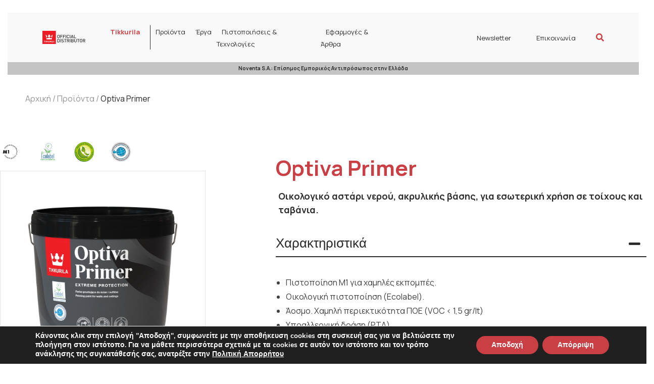

--- FILE ---
content_type: text/html; charset=UTF-8
request_url: https://tikkurila.com.gr/product/optiva-primer/
body_size: 19995
content:
<!doctype html>
<html lang="en-US">
<head>
	<meta charset="UTF-8">
	<meta name="viewport" content="width=device-width, initial-scale=1">
	<meta name=“google-site-verification” content=“l3_iAVPtR8zBG4uuKjE1UHF5r2FtbMKISJSxY7OMR7M” />
	<link rel="profile" href="https://gmpg.org/xfn/11">
    <link rel="preconnect" href="https://fonts.googleapis.com">
    <link rel="preconnect" href="https://fonts.gstatic.com" crossorigin>
    <link href="https://fonts.googleapis.com/css2?family=Manrope:wght@200;300;400;500;600;700;800&display=swap" rel="stylesheet">
    <link rel="stylesheet" href="https://cdnjs.cloudflare.com/ajax/libs/font-awesome/5.15.4/css/all.min.css" integrity="sha512-1ycn6IcaQQ40/MKBW2W4Rhis/DbILU74C1vSrLJxCq57o941Ym01SwNsOMqvEBFlcgUa6xLiPY/NS5R+E6ztJQ==" crossorigin="anonymous" referrerpolicy="no-referrer" />
	<link rel="stylesheet" href="https://cdn.jsdelivr.net/npm/bootstrap@4.6.0/dist/css/bootstrap.min.css" integrity="sha384-B0vP5xmATw1+K9KRQjQERJvTumQW0nPEzvF6L/Z6nronJ3oUOFUFpCjEUQouq2+l" crossorigin="anonymous">
	<link rel="stylesheet" href="https://cdnjs.cloudflare.com/ajax/libs/animate.css/4.1.1/animate.min.css"  />
    <link rel="stylesheet" href="/wp-content/themes/tikkurila/css/slick.css">
    <link rel="stylesheet" href="/wp-content/themes/tikkurila/css/slick-theme.min.css">
    <link rel="stylesheet" href="/wp-content/themes/tikkurila/custom.css">
	<meta name='robots' content='index, follow, max-image-preview:large, max-snippet:-1, max-video-preview:-1' />

	<!-- This site is optimized with the Yoast SEO plugin v26.8 - https://yoast.com/product/yoast-seo-wordpress/ -->
	<title>Optiva Primer - Tikkurila</title>
	<link rel="canonical" href="https://tikkurila.com.gr/product/optiva-primer/" />
	<meta property="og:locale" content="en_US" />
	<meta property="og:type" content="article" />
	<meta property="og:title" content="Optiva Primer - Tikkurila" />
	<meta property="og:url" content="https://tikkurila.com.gr/product/optiva-primer/" />
	<meta property="og:site_name" content="Tikkurila" />
	<meta property="article:modified_time" content="2022-07-07T12:13:19+00:00" />
	<meta property="og:image" content="https://tikkurila.com.gr/wp-content/uploads/2021/12/OPTIVA_PRIMER_27L.jpg" />
	<meta property="og:image:width" content="1000" />
	<meta property="og:image:height" content="1000" />
	<meta property="og:image:type" content="image/jpeg" />
	<meta name="twitter:card" content="summary_large_image" />
	<script type="application/ld+json" class="yoast-schema-graph">{"@context":"https://schema.org","@graph":[{"@type":"WebPage","@id":"https://tikkurila.com.gr/product/optiva-primer/","url":"https://tikkurila.com.gr/product/optiva-primer/","name":"Optiva Primer - Tikkurila","isPartOf":{"@id":"https://tikkurila.com.gr/#website"},"primaryImageOfPage":{"@id":"https://tikkurila.com.gr/product/optiva-primer/#primaryimage"},"image":{"@id":"https://tikkurila.com.gr/product/optiva-primer/#primaryimage"},"thumbnailUrl":"https://tikkurila.com.gr/wp-content/uploads/2021/12/OPTIVA_PRIMER_27L.jpg","datePublished":"2021-12-13T15:30:24+00:00","dateModified":"2022-07-07T12:13:19+00:00","breadcrumb":{"@id":"https://tikkurila.com.gr/product/optiva-primer/#breadcrumb"},"inLanguage":"en-US","potentialAction":[{"@type":"ReadAction","target":["https://tikkurila.com.gr/product/optiva-primer/"]}]},{"@type":"ImageObject","inLanguage":"en-US","@id":"https://tikkurila.com.gr/product/optiva-primer/#primaryimage","url":"https://tikkurila.com.gr/wp-content/uploads/2021/12/OPTIVA_PRIMER_27L.jpg","contentUrl":"https://tikkurila.com.gr/wp-content/uploads/2021/12/OPTIVA_PRIMER_27L.jpg","width":1000,"height":1000},{"@type":"BreadcrumbList","@id":"https://tikkurila.com.gr/product/optiva-primer/#breadcrumb","itemListElement":[{"@type":"ListItem","position":1,"name":"Home","item":"https://tikkurila.com.gr/"},{"@type":"ListItem","position":2,"name":"Optiva Primer"}]},{"@type":"WebSite","@id":"https://tikkurila.com.gr/#website","url":"https://tikkurila.com.gr/","name":"Tikkurila","description":"","publisher":{"@id":"https://tikkurila.com.gr/#organization"},"potentialAction":[{"@type":"SearchAction","target":{"@type":"EntryPoint","urlTemplate":"https://tikkurila.com.gr/?s={search_term_string}"},"query-input":{"@type":"PropertyValueSpecification","valueRequired":true,"valueName":"search_term_string"}}],"inLanguage":"en-US"},{"@type":"Organization","@id":"https://tikkurila.com.gr/#organization","name":"Tikkurila","url":"https://tikkurila.com.gr/","logo":{"@type":"ImageObject","inLanguage":"en-US","@id":"https://tikkurila.com.gr/#/schema/logo/image/","url":"https://tikkurila.com.gr/wp-content/uploads/2022/02/cropped-tikkurila-icon-big-svg.jpg","contentUrl":"https://tikkurila.com.gr/wp-content/uploads/2022/02/cropped-tikkurila-icon-big-svg.jpg","width":512,"height":512,"caption":"Tikkurila"},"image":{"@id":"https://tikkurila.com.gr/#/schema/logo/image/"}}]}</script>
	<!-- / Yoast SEO plugin. -->


<link rel="alternate" type="application/rss+xml" title="Tikkurila &raquo; Feed" href="https://tikkurila.com.gr/feed/" />
<link rel="alternate" type="application/rss+xml" title="Tikkurila &raquo; Comments Feed" href="https://tikkurila.com.gr/comments/feed/" />
<link rel="alternate" type="application/rss+xml" title="Tikkurila &raquo; Optiva Primer Comments Feed" href="https://tikkurila.com.gr/product/optiva-primer/feed/" />
<link rel="alternate" title="oEmbed (JSON)" type="application/json+oembed" href="https://tikkurila.com.gr/wp-json/oembed/1.0/embed?url=https%3A%2F%2Ftikkurila.com.gr%2Fproduct%2Foptiva-primer%2F" />
<link rel="alternate" title="oEmbed (XML)" type="text/xml+oembed" href="https://tikkurila.com.gr/wp-json/oembed/1.0/embed?url=https%3A%2F%2Ftikkurila.com.gr%2Fproduct%2Foptiva-primer%2F&#038;format=xml" />
<style id='wp-img-auto-sizes-contain-inline-css'>
img:is([sizes=auto i],[sizes^="auto," i]){contain-intrinsic-size:3000px 1500px}
/*# sourceURL=wp-img-auto-sizes-contain-inline-css */
</style>
<style id='wp-emoji-styles-inline-css'>

	img.wp-smiley, img.emoji {
		display: inline !important;
		border: none !important;
		box-shadow: none !important;
		height: 1em !important;
		width: 1em !important;
		margin: 0 0.07em !important;
		vertical-align: -0.1em !important;
		background: none !important;
		padding: 0 !important;
	}
/*# sourceURL=wp-emoji-styles-inline-css */
</style>
<style id='wp-block-library-inline-css'>
:root{--wp-block-synced-color:#7a00df;--wp-block-synced-color--rgb:122,0,223;--wp-bound-block-color:var(--wp-block-synced-color);--wp-editor-canvas-background:#ddd;--wp-admin-theme-color:#007cba;--wp-admin-theme-color--rgb:0,124,186;--wp-admin-theme-color-darker-10:#006ba1;--wp-admin-theme-color-darker-10--rgb:0,107,160.5;--wp-admin-theme-color-darker-20:#005a87;--wp-admin-theme-color-darker-20--rgb:0,90,135;--wp-admin-border-width-focus:2px}@media (min-resolution:192dpi){:root{--wp-admin-border-width-focus:1.5px}}.wp-element-button{cursor:pointer}:root .has-very-light-gray-background-color{background-color:#eee}:root .has-very-dark-gray-background-color{background-color:#313131}:root .has-very-light-gray-color{color:#eee}:root .has-very-dark-gray-color{color:#313131}:root .has-vivid-green-cyan-to-vivid-cyan-blue-gradient-background{background:linear-gradient(135deg,#00d084,#0693e3)}:root .has-purple-crush-gradient-background{background:linear-gradient(135deg,#34e2e4,#4721fb 50%,#ab1dfe)}:root .has-hazy-dawn-gradient-background{background:linear-gradient(135deg,#faaca8,#dad0ec)}:root .has-subdued-olive-gradient-background{background:linear-gradient(135deg,#fafae1,#67a671)}:root .has-atomic-cream-gradient-background{background:linear-gradient(135deg,#fdd79a,#004a59)}:root .has-nightshade-gradient-background{background:linear-gradient(135deg,#330968,#31cdcf)}:root .has-midnight-gradient-background{background:linear-gradient(135deg,#020381,#2874fc)}:root{--wp--preset--font-size--normal:16px;--wp--preset--font-size--huge:42px}.has-regular-font-size{font-size:1em}.has-larger-font-size{font-size:2.625em}.has-normal-font-size{font-size:var(--wp--preset--font-size--normal)}.has-huge-font-size{font-size:var(--wp--preset--font-size--huge)}.has-text-align-center{text-align:center}.has-text-align-left{text-align:left}.has-text-align-right{text-align:right}.has-fit-text{white-space:nowrap!important}#end-resizable-editor-section{display:none}.aligncenter{clear:both}.items-justified-left{justify-content:flex-start}.items-justified-center{justify-content:center}.items-justified-right{justify-content:flex-end}.items-justified-space-between{justify-content:space-between}.screen-reader-text{border:0;clip-path:inset(50%);height:1px;margin:-1px;overflow:hidden;padding:0;position:absolute;width:1px;word-wrap:normal!important}.screen-reader-text:focus{background-color:#ddd;clip-path:none;color:#444;display:block;font-size:1em;height:auto;left:5px;line-height:normal;padding:15px 23px 14px;text-decoration:none;top:5px;width:auto;z-index:100000}html :where(.has-border-color){border-style:solid}html :where([style*=border-top-color]){border-top-style:solid}html :where([style*=border-right-color]){border-right-style:solid}html :where([style*=border-bottom-color]){border-bottom-style:solid}html :where([style*=border-left-color]){border-left-style:solid}html :where([style*=border-width]){border-style:solid}html :where([style*=border-top-width]){border-top-style:solid}html :where([style*=border-right-width]){border-right-style:solid}html :where([style*=border-bottom-width]){border-bottom-style:solid}html :where([style*=border-left-width]){border-left-style:solid}html :where(img[class*=wp-image-]){height:auto;max-width:100%}:where(figure){margin:0 0 1em}html :where(.is-position-sticky){--wp-admin--admin-bar--position-offset:var(--wp-admin--admin-bar--height,0px)}@media screen and (max-width:600px){html :where(.is-position-sticky){--wp-admin--admin-bar--position-offset:0px}}

/*# sourceURL=wp-block-library-inline-css */
</style><style id='global-styles-inline-css'>
:root{--wp--preset--aspect-ratio--square: 1;--wp--preset--aspect-ratio--4-3: 4/3;--wp--preset--aspect-ratio--3-4: 3/4;--wp--preset--aspect-ratio--3-2: 3/2;--wp--preset--aspect-ratio--2-3: 2/3;--wp--preset--aspect-ratio--16-9: 16/9;--wp--preset--aspect-ratio--9-16: 9/16;--wp--preset--color--black: #000000;--wp--preset--color--cyan-bluish-gray: #abb8c3;--wp--preset--color--white: #ffffff;--wp--preset--color--pale-pink: #f78da7;--wp--preset--color--vivid-red: #cf2e2e;--wp--preset--color--luminous-vivid-orange: #ff6900;--wp--preset--color--luminous-vivid-amber: #fcb900;--wp--preset--color--light-green-cyan: #7bdcb5;--wp--preset--color--vivid-green-cyan: #00d084;--wp--preset--color--pale-cyan-blue: #8ed1fc;--wp--preset--color--vivid-cyan-blue: #0693e3;--wp--preset--color--vivid-purple: #9b51e0;--wp--preset--gradient--vivid-cyan-blue-to-vivid-purple: linear-gradient(135deg,rgb(6,147,227) 0%,rgb(155,81,224) 100%);--wp--preset--gradient--light-green-cyan-to-vivid-green-cyan: linear-gradient(135deg,rgb(122,220,180) 0%,rgb(0,208,130) 100%);--wp--preset--gradient--luminous-vivid-amber-to-luminous-vivid-orange: linear-gradient(135deg,rgb(252,185,0) 0%,rgb(255,105,0) 100%);--wp--preset--gradient--luminous-vivid-orange-to-vivid-red: linear-gradient(135deg,rgb(255,105,0) 0%,rgb(207,46,46) 100%);--wp--preset--gradient--very-light-gray-to-cyan-bluish-gray: linear-gradient(135deg,rgb(238,238,238) 0%,rgb(169,184,195) 100%);--wp--preset--gradient--cool-to-warm-spectrum: linear-gradient(135deg,rgb(74,234,220) 0%,rgb(151,120,209) 20%,rgb(207,42,186) 40%,rgb(238,44,130) 60%,rgb(251,105,98) 80%,rgb(254,248,76) 100%);--wp--preset--gradient--blush-light-purple: linear-gradient(135deg,rgb(255,206,236) 0%,rgb(152,150,240) 100%);--wp--preset--gradient--blush-bordeaux: linear-gradient(135deg,rgb(254,205,165) 0%,rgb(254,45,45) 50%,rgb(107,0,62) 100%);--wp--preset--gradient--luminous-dusk: linear-gradient(135deg,rgb(255,203,112) 0%,rgb(199,81,192) 50%,rgb(65,88,208) 100%);--wp--preset--gradient--pale-ocean: linear-gradient(135deg,rgb(255,245,203) 0%,rgb(182,227,212) 50%,rgb(51,167,181) 100%);--wp--preset--gradient--electric-grass: linear-gradient(135deg,rgb(202,248,128) 0%,rgb(113,206,126) 100%);--wp--preset--gradient--midnight: linear-gradient(135deg,rgb(2,3,129) 0%,rgb(40,116,252) 100%);--wp--preset--font-size--small: 13px;--wp--preset--font-size--medium: 20px;--wp--preset--font-size--large: 36px;--wp--preset--font-size--x-large: 42px;--wp--preset--spacing--20: 0.44rem;--wp--preset--spacing--30: 0.67rem;--wp--preset--spacing--40: 1rem;--wp--preset--spacing--50: 1.5rem;--wp--preset--spacing--60: 2.25rem;--wp--preset--spacing--70: 3.38rem;--wp--preset--spacing--80: 5.06rem;--wp--preset--shadow--natural: 6px 6px 9px rgba(0, 0, 0, 0.2);--wp--preset--shadow--deep: 12px 12px 50px rgba(0, 0, 0, 0.4);--wp--preset--shadow--sharp: 6px 6px 0px rgba(0, 0, 0, 0.2);--wp--preset--shadow--outlined: 6px 6px 0px -3px rgb(255, 255, 255), 6px 6px rgb(0, 0, 0);--wp--preset--shadow--crisp: 6px 6px 0px rgb(0, 0, 0);}:where(.is-layout-flex){gap: 0.5em;}:where(.is-layout-grid){gap: 0.5em;}body .is-layout-flex{display: flex;}.is-layout-flex{flex-wrap: wrap;align-items: center;}.is-layout-flex > :is(*, div){margin: 0;}body .is-layout-grid{display: grid;}.is-layout-grid > :is(*, div){margin: 0;}:where(.wp-block-columns.is-layout-flex){gap: 2em;}:where(.wp-block-columns.is-layout-grid){gap: 2em;}:where(.wp-block-post-template.is-layout-flex){gap: 1.25em;}:where(.wp-block-post-template.is-layout-grid){gap: 1.25em;}.has-black-color{color: var(--wp--preset--color--black) !important;}.has-cyan-bluish-gray-color{color: var(--wp--preset--color--cyan-bluish-gray) !important;}.has-white-color{color: var(--wp--preset--color--white) !important;}.has-pale-pink-color{color: var(--wp--preset--color--pale-pink) !important;}.has-vivid-red-color{color: var(--wp--preset--color--vivid-red) !important;}.has-luminous-vivid-orange-color{color: var(--wp--preset--color--luminous-vivid-orange) !important;}.has-luminous-vivid-amber-color{color: var(--wp--preset--color--luminous-vivid-amber) !important;}.has-light-green-cyan-color{color: var(--wp--preset--color--light-green-cyan) !important;}.has-vivid-green-cyan-color{color: var(--wp--preset--color--vivid-green-cyan) !important;}.has-pale-cyan-blue-color{color: var(--wp--preset--color--pale-cyan-blue) !important;}.has-vivid-cyan-blue-color{color: var(--wp--preset--color--vivid-cyan-blue) !important;}.has-vivid-purple-color{color: var(--wp--preset--color--vivid-purple) !important;}.has-black-background-color{background-color: var(--wp--preset--color--black) !important;}.has-cyan-bluish-gray-background-color{background-color: var(--wp--preset--color--cyan-bluish-gray) !important;}.has-white-background-color{background-color: var(--wp--preset--color--white) !important;}.has-pale-pink-background-color{background-color: var(--wp--preset--color--pale-pink) !important;}.has-vivid-red-background-color{background-color: var(--wp--preset--color--vivid-red) !important;}.has-luminous-vivid-orange-background-color{background-color: var(--wp--preset--color--luminous-vivid-orange) !important;}.has-luminous-vivid-amber-background-color{background-color: var(--wp--preset--color--luminous-vivid-amber) !important;}.has-light-green-cyan-background-color{background-color: var(--wp--preset--color--light-green-cyan) !important;}.has-vivid-green-cyan-background-color{background-color: var(--wp--preset--color--vivid-green-cyan) !important;}.has-pale-cyan-blue-background-color{background-color: var(--wp--preset--color--pale-cyan-blue) !important;}.has-vivid-cyan-blue-background-color{background-color: var(--wp--preset--color--vivid-cyan-blue) !important;}.has-vivid-purple-background-color{background-color: var(--wp--preset--color--vivid-purple) !important;}.has-black-border-color{border-color: var(--wp--preset--color--black) !important;}.has-cyan-bluish-gray-border-color{border-color: var(--wp--preset--color--cyan-bluish-gray) !important;}.has-white-border-color{border-color: var(--wp--preset--color--white) !important;}.has-pale-pink-border-color{border-color: var(--wp--preset--color--pale-pink) !important;}.has-vivid-red-border-color{border-color: var(--wp--preset--color--vivid-red) !important;}.has-luminous-vivid-orange-border-color{border-color: var(--wp--preset--color--luminous-vivid-orange) !important;}.has-luminous-vivid-amber-border-color{border-color: var(--wp--preset--color--luminous-vivid-amber) !important;}.has-light-green-cyan-border-color{border-color: var(--wp--preset--color--light-green-cyan) !important;}.has-vivid-green-cyan-border-color{border-color: var(--wp--preset--color--vivid-green-cyan) !important;}.has-pale-cyan-blue-border-color{border-color: var(--wp--preset--color--pale-cyan-blue) !important;}.has-vivid-cyan-blue-border-color{border-color: var(--wp--preset--color--vivid-cyan-blue) !important;}.has-vivid-purple-border-color{border-color: var(--wp--preset--color--vivid-purple) !important;}.has-vivid-cyan-blue-to-vivid-purple-gradient-background{background: var(--wp--preset--gradient--vivid-cyan-blue-to-vivid-purple) !important;}.has-light-green-cyan-to-vivid-green-cyan-gradient-background{background: var(--wp--preset--gradient--light-green-cyan-to-vivid-green-cyan) !important;}.has-luminous-vivid-amber-to-luminous-vivid-orange-gradient-background{background: var(--wp--preset--gradient--luminous-vivid-amber-to-luminous-vivid-orange) !important;}.has-luminous-vivid-orange-to-vivid-red-gradient-background{background: var(--wp--preset--gradient--luminous-vivid-orange-to-vivid-red) !important;}.has-very-light-gray-to-cyan-bluish-gray-gradient-background{background: var(--wp--preset--gradient--very-light-gray-to-cyan-bluish-gray) !important;}.has-cool-to-warm-spectrum-gradient-background{background: var(--wp--preset--gradient--cool-to-warm-spectrum) !important;}.has-blush-light-purple-gradient-background{background: var(--wp--preset--gradient--blush-light-purple) !important;}.has-blush-bordeaux-gradient-background{background: var(--wp--preset--gradient--blush-bordeaux) !important;}.has-luminous-dusk-gradient-background{background: var(--wp--preset--gradient--luminous-dusk) !important;}.has-pale-ocean-gradient-background{background: var(--wp--preset--gradient--pale-ocean) !important;}.has-electric-grass-gradient-background{background: var(--wp--preset--gradient--electric-grass) !important;}.has-midnight-gradient-background{background: var(--wp--preset--gradient--midnight) !important;}.has-small-font-size{font-size: var(--wp--preset--font-size--small) !important;}.has-medium-font-size{font-size: var(--wp--preset--font-size--medium) !important;}.has-large-font-size{font-size: var(--wp--preset--font-size--large) !important;}.has-x-large-font-size{font-size: var(--wp--preset--font-size--x-large) !important;}
/*# sourceURL=global-styles-inline-css */
</style>

<style id='classic-theme-styles-inline-css'>
/*! This file is auto-generated */
.wp-block-button__link{color:#fff;background-color:#32373c;border-radius:9999px;box-shadow:none;text-decoration:none;padding:calc(.667em + 2px) calc(1.333em + 2px);font-size:1.125em}.wp-block-file__button{background:#32373c;color:#fff;text-decoration:none}
/*# sourceURL=/wp-includes/css/classic-themes.min.css */
</style>
<link rel='stylesheet' id='contact-form-7-css' href='https://tikkurila.com.gr/wp-content/plugins/contact-form-7/includes/css/styles.css?ver=6.1.4' media='all' />
<link rel='stylesheet' id='dashicons-css' href='https://tikkurila.com.gr/wp-includes/css/dashicons.min.css?ver=6.9' media='all' />
<link rel='stylesheet' id='tikkurila-style-css' href='https://tikkurila.com.gr/wp-content/themes/tikkurila/style.css?ver=1.0.0' media='all' />
<link rel='stylesheet' id='moove_gdpr_frontend-css' href='https://tikkurila.com.gr/wp-content/plugins/gdpr-cookie-compliance/dist/styles/gdpr-main.css?ver=5.0.9' media='all' />
<style id='moove_gdpr_frontend-inline-css'>
#moove_gdpr_cookie_modal,#moove_gdpr_cookie_info_bar,.gdpr_cookie_settings_shortcode_content{font-family:&#039;Nunito&#039;,sans-serif}#moove_gdpr_save_popup_settings_button{background-color:#373737;color:#fff}#moove_gdpr_save_popup_settings_button:hover{background-color:#000}#moove_gdpr_cookie_info_bar .moove-gdpr-info-bar-container .moove-gdpr-info-bar-content a.mgbutton,#moove_gdpr_cookie_info_bar .moove-gdpr-info-bar-container .moove-gdpr-info-bar-content button.mgbutton{background-color:#c93f44}#moove_gdpr_cookie_modal .moove-gdpr-modal-content .moove-gdpr-modal-footer-content .moove-gdpr-button-holder a.mgbutton,#moove_gdpr_cookie_modal .moove-gdpr-modal-content .moove-gdpr-modal-footer-content .moove-gdpr-button-holder button.mgbutton,.gdpr_cookie_settings_shortcode_content .gdpr-shr-button.button-green{background-color:#c93f44;border-color:#c93f44}#moove_gdpr_cookie_modal .moove-gdpr-modal-content .moove-gdpr-modal-footer-content .moove-gdpr-button-holder a.mgbutton:hover,#moove_gdpr_cookie_modal .moove-gdpr-modal-content .moove-gdpr-modal-footer-content .moove-gdpr-button-holder button.mgbutton:hover,.gdpr_cookie_settings_shortcode_content .gdpr-shr-button.button-green:hover{background-color:#fff;color:#c93f44}#moove_gdpr_cookie_modal .moove-gdpr-modal-content .moove-gdpr-modal-close i,#moove_gdpr_cookie_modal .moove-gdpr-modal-content .moove-gdpr-modal-close span.gdpr-icon{background-color:#c93f44;border:1px solid #c93f44}#moove_gdpr_cookie_info_bar span.moove-gdpr-infobar-allow-all.focus-g,#moove_gdpr_cookie_info_bar span.moove-gdpr-infobar-allow-all:focus,#moove_gdpr_cookie_info_bar button.moove-gdpr-infobar-allow-all.focus-g,#moove_gdpr_cookie_info_bar button.moove-gdpr-infobar-allow-all:focus,#moove_gdpr_cookie_info_bar span.moove-gdpr-infobar-reject-btn.focus-g,#moove_gdpr_cookie_info_bar span.moove-gdpr-infobar-reject-btn:focus,#moove_gdpr_cookie_info_bar button.moove-gdpr-infobar-reject-btn.focus-g,#moove_gdpr_cookie_info_bar button.moove-gdpr-infobar-reject-btn:focus,#moove_gdpr_cookie_info_bar span.change-settings-button.focus-g,#moove_gdpr_cookie_info_bar span.change-settings-button:focus,#moove_gdpr_cookie_info_bar button.change-settings-button.focus-g,#moove_gdpr_cookie_info_bar button.change-settings-button:focus{-webkit-box-shadow:0 0 1px 3px #c93f44;-moz-box-shadow:0 0 1px 3px #c93f44;box-shadow:0 0 1px 3px #c93f44}#moove_gdpr_cookie_modal .moove-gdpr-modal-content .moove-gdpr-modal-close i:hover,#moove_gdpr_cookie_modal .moove-gdpr-modal-content .moove-gdpr-modal-close span.gdpr-icon:hover,#moove_gdpr_cookie_info_bar span[data-href]>u.change-settings-button{color:#c93f44}#moove_gdpr_cookie_modal .moove-gdpr-modal-content .moove-gdpr-modal-left-content #moove-gdpr-menu li.menu-item-selected a span.gdpr-icon,#moove_gdpr_cookie_modal .moove-gdpr-modal-content .moove-gdpr-modal-left-content #moove-gdpr-menu li.menu-item-selected button span.gdpr-icon{color:inherit}#moove_gdpr_cookie_modal .moove-gdpr-modal-content .moove-gdpr-modal-left-content #moove-gdpr-menu li a span.gdpr-icon,#moove_gdpr_cookie_modal .moove-gdpr-modal-content .moove-gdpr-modal-left-content #moove-gdpr-menu li button span.gdpr-icon{color:inherit}#moove_gdpr_cookie_modal .gdpr-acc-link{line-height:0;font-size:0;color:transparent;position:absolute}#moove_gdpr_cookie_modal .moove-gdpr-modal-content .moove-gdpr-modal-close:hover i,#moove_gdpr_cookie_modal .moove-gdpr-modal-content .moove-gdpr-modal-left-content #moove-gdpr-menu li a,#moove_gdpr_cookie_modal .moove-gdpr-modal-content .moove-gdpr-modal-left-content #moove-gdpr-menu li button,#moove_gdpr_cookie_modal .moove-gdpr-modal-content .moove-gdpr-modal-left-content #moove-gdpr-menu li button i,#moove_gdpr_cookie_modal .moove-gdpr-modal-content .moove-gdpr-modal-left-content #moove-gdpr-menu li a i,#moove_gdpr_cookie_modal .moove-gdpr-modal-content .moove-gdpr-tab-main .moove-gdpr-tab-main-content a:hover,#moove_gdpr_cookie_info_bar.moove-gdpr-dark-scheme .moove-gdpr-info-bar-container .moove-gdpr-info-bar-content a.mgbutton:hover,#moove_gdpr_cookie_info_bar.moove-gdpr-dark-scheme .moove-gdpr-info-bar-container .moove-gdpr-info-bar-content button.mgbutton:hover,#moove_gdpr_cookie_info_bar.moove-gdpr-dark-scheme .moove-gdpr-info-bar-container .moove-gdpr-info-bar-content a:hover,#moove_gdpr_cookie_info_bar.moove-gdpr-dark-scheme .moove-gdpr-info-bar-container .moove-gdpr-info-bar-content button:hover,#moove_gdpr_cookie_info_bar.moove-gdpr-dark-scheme .moove-gdpr-info-bar-container .moove-gdpr-info-bar-content span.change-settings-button:hover,#moove_gdpr_cookie_info_bar.moove-gdpr-dark-scheme .moove-gdpr-info-bar-container .moove-gdpr-info-bar-content button.change-settings-button:hover,#moove_gdpr_cookie_info_bar.moove-gdpr-dark-scheme .moove-gdpr-info-bar-container .moove-gdpr-info-bar-content u.change-settings-button:hover,#moove_gdpr_cookie_info_bar span[data-href]>u.change-settings-button,#moove_gdpr_cookie_info_bar.moove-gdpr-dark-scheme .moove-gdpr-info-bar-container .moove-gdpr-info-bar-content a.mgbutton.focus-g,#moove_gdpr_cookie_info_bar.moove-gdpr-dark-scheme .moove-gdpr-info-bar-container .moove-gdpr-info-bar-content button.mgbutton.focus-g,#moove_gdpr_cookie_info_bar.moove-gdpr-dark-scheme .moove-gdpr-info-bar-container .moove-gdpr-info-bar-content a.focus-g,#moove_gdpr_cookie_info_bar.moove-gdpr-dark-scheme .moove-gdpr-info-bar-container .moove-gdpr-info-bar-content button.focus-g,#moove_gdpr_cookie_info_bar.moove-gdpr-dark-scheme .moove-gdpr-info-bar-container .moove-gdpr-info-bar-content a.mgbutton:focus,#moove_gdpr_cookie_info_bar.moove-gdpr-dark-scheme .moove-gdpr-info-bar-container .moove-gdpr-info-bar-content button.mgbutton:focus,#moove_gdpr_cookie_info_bar.moove-gdpr-dark-scheme .moove-gdpr-info-bar-container .moove-gdpr-info-bar-content a:focus,#moove_gdpr_cookie_info_bar.moove-gdpr-dark-scheme .moove-gdpr-info-bar-container .moove-gdpr-info-bar-content button:focus,#moove_gdpr_cookie_info_bar.moove-gdpr-dark-scheme .moove-gdpr-info-bar-container .moove-gdpr-info-bar-content span.change-settings-button.focus-g,span.change-settings-button:focus,button.change-settings-button.focus-g,button.change-settings-button:focus,#moove_gdpr_cookie_info_bar.moove-gdpr-dark-scheme .moove-gdpr-info-bar-container .moove-gdpr-info-bar-content u.change-settings-button.focus-g,#moove_gdpr_cookie_info_bar.moove-gdpr-dark-scheme .moove-gdpr-info-bar-container .moove-gdpr-info-bar-content u.change-settings-button:focus{color:#c93f44}#moove_gdpr_cookie_modal .moove-gdpr-branding.focus-g span,#moove_gdpr_cookie_modal .moove-gdpr-modal-content .moove-gdpr-tab-main a.focus-g,#moove_gdpr_cookie_modal .moove-gdpr-modal-content .moove-gdpr-tab-main .gdpr-cd-details-toggle.focus-g{color:#c93f44}#moove_gdpr_cookie_modal.gdpr_lightbox-hide{display:none}
/*# sourceURL=moove_gdpr_frontend-inline-css */
</style>
<script src="https://tikkurila.com.gr/wp-includes/js/jquery/jquery.min.js?ver=3.7.1" id="jquery-core-js"></script>
<script src="https://tikkurila.com.gr/wp-includes/js/jquery/jquery-migrate.min.js?ver=3.4.1" id="jquery-migrate-js"></script>
<link rel="https://api.w.org/" href="https://tikkurila.com.gr/wp-json/" /><link rel="alternate" title="JSON" type="application/json" href="https://tikkurila.com.gr/wp-json/wp/v2/product/865" /><link rel="EditURI" type="application/rsd+xml" title="RSD" href="https://tikkurila.com.gr/xmlrpc.php?rsd" />
<meta name="generator" content="WordPress 6.9" />
<link rel='shortlink' href='https://tikkurila.com.gr/?p=865' />
<link rel="icon" href="https://tikkurila.com.gr/wp-content/uploads/2022/02/cropped-tikkurila-icon-big-svg-32x32.jpg" sizes="32x32" />
<link rel="icon" href="https://tikkurila.com.gr/wp-content/uploads/2022/02/cropped-tikkurila-icon-big-svg-192x192.jpg" sizes="192x192" />
<link rel="apple-touch-icon" href="https://tikkurila.com.gr/wp-content/uploads/2022/02/cropped-tikkurila-icon-big-svg-180x180.jpg" />
<meta name="msapplication-TileImage" content="https://tikkurila.com.gr/wp-content/uploads/2022/02/cropped-tikkurila-icon-big-svg-270x270.jpg" />
<style type="text/css">/** Mega Menu CSS: disabled **/</style>
	

	

	<!-- Global site tag (gtag.js) - Google Analytics -->
    <script async src="https://www.googletagmanager.com/gtag/js?id=UA-219875177-1"></script>
    <script>
    window.dataLayer = window.dataLayer || [];
    function gtag(){dataLayer.push(arguments);}
    gtag('js', new Date());

    gtag('config', 'UA-219875177-1');
    </script>
	
	
	
</head>

<body class="wp-singular product-template-default single single-product postid-865 wp-theme-tikkurila mega-menu-max-mega-menu-1 mega-menu-menu-1">
<button class="" onclick="topFunction()" id="myBtn" title="Go to top"><i class="fas fa-chevron-up"></i></button>






<div id="page" class="site container-fluid pr-0 pl-0">



	<a class="skip-link screen-reader-text" href="#primary">Skip to content</a>

    <div class="container-fluid">
        <div id="search" class="row mr-0 ml-0 pr-0 pl-0">
            <div class="col-md-12">
                    <div id="close-search">
                        <img src="/wp-content/uploads/2021/10/close-btn.svg" alt="" srcset="">
                    </div>
                    <div id="search-input" class="mb-4">
                        <input type="text" placeholder="Πληκτρολογήστε..." onkeyup="fetch()" name="search-keyword" class="search-keyword" id="search-keyword">
                    </div>
                    <div id="datafetch">

                    </div>
            </div>
        </div>
    </div>


	<header id="masthead" class="site-header">
		<div class="container-fluid" id="masthead-container">
			<div class="row main-header pr-0 pl-0" id="header-grab">

                                <div id="main-menu-items-desktop" style="background: #f9f9f9; padding: 25px 17px;" class="col-12">
                        <div class="row header-items">
                            <div class="col-md-1 text-center">
                            <a href="/"> <img class="tikkurila-logo" src="/wp-content/uploads/2021/10/tikkurila-logo.svg" alt="tikkurila-logo"></a>
                            </div>
                            <div class="col-md-7 col-xl-6">
                                <div id="mega-menu-wrap-menu-1" class="mega-menu-wrap"><div class="mega-menu-toggle"><div class="mega-toggle-blocks-left"></div><div class="mega-toggle-blocks-center"></div><div class="mega-toggle-blocks-right"><div class='mega-toggle-block mega-menu-toggle-animated-block mega-toggle-block-0' id='mega-toggle-block-0'><button aria-label="Toggle Menu" class="mega-toggle-animated mega-toggle-animated-slider" type="button" aria-expanded="false">
                  <span class="mega-toggle-animated-box">
                    <span class="mega-toggle-animated-inner"></span>
                  </span>
                </button></div></div></div><ul id="mega-menu-menu-1" class="mega-menu max-mega-menu mega-menu-horizontal mega-no-js" data-event="hover_intent" data-effect="fade_up" data-effect-speed="200" data-effect-mobile="disabled" data-effect-speed-mobile="0" data-panel-width="#header-grab" data-panel-inner-width="#header-grab" data-mobile-force-width="false" data-second-click="go" data-document-click="collapse" data-vertical-behaviour="standard" data-breakpoint="768" data-unbind="true" data-mobile-state="collapse_all" data-mobile-direction="vertical" data-hover-intent-timeout="300" data-hover-intent-interval="100"><li class="mega-red-item mega-menu-item mega-menu-item-type-post_type mega-menu-item-object-page mega-align-bottom-left mega-menu-flyout mega-menu-item-1044 red-item" id="mega-menu-item-1044"><a class="mega-menu-link" href="https://tikkurila.com.gr/tikkurila/" tabindex="0">Tikkurila</a></li><li class="mega-menu-item mega-menu-item-type-custom mega-menu-item-object-custom mega-align-bottom-left mega-menu-flyout mega-menu-item-215" id="mega-menu-item-215"><a class="mega-menu-link" href="#" tabindex="0">Προϊόντα</a></li><li class="mega-menu-item mega-menu-item-type-post_type mega-menu-item-object-page mega-align-bottom-left mega-menu-flyout mega-menu-item-965" id="mega-menu-item-965"><a class="mega-menu-link" href="https://tikkurila.com.gr/erga/" tabindex="0">Έργα</a></li><li class="mega-menu-item mega-menu-item-type-post_type mega-menu-item-object-page mega-align-bottom-left mega-menu-flyout mega-menu-item-342" id="mega-menu-item-342"><a class="mega-menu-link" href="https://tikkurila.com.gr/certifications-and-technologies/" tabindex="0">Πιστοποιήσεις &#038; Τεχνολογίες</a></li><li class="mega-menu-item mega-menu-item-type-post_type mega-menu-item-object-page mega-align-bottom-left mega-menu-flyout mega-menu-item-343" id="mega-menu-item-343"><a class="mega-menu-link" href="https://tikkurila.com.gr/efarmoges-kai-arthra/" tabindex="0">Εφαρμογές &#038; Άρθρα</a></li></ul></div>                            </div>
                            <div class="col-md-3 col-xl-4">
                                <div class="secondary-menu">
                                    <div id="mega-menu-wrap-max_mega_menu_1" class="mega-menu-wrap"><div class="mega-menu-toggle"><div class="mega-toggle-blocks-left"></div><div class="mega-toggle-blocks-center"></div><div class="mega-toggle-blocks-right"><div class='mega-toggle-block mega-menu-toggle-animated-block mega-toggle-block-0' id='mega-toggle-block-0'><button aria-label="Toggle Menu" class="mega-toggle-animated mega-toggle-animated-slider" type="button" aria-expanded="false">
                  <span class="mega-toggle-animated-box">
                    <span class="mega-toggle-animated-inner"></span>
                  </span>
                </button></div></div></div><ul id="mega-menu-max_mega_menu_1" class="mega-menu max-mega-menu mega-menu-horizontal mega-no-js" data-event="hover_intent" data-effect="fade_up" data-effect-speed="200" data-effect-mobile="disabled" data-effect-speed-mobile="0" data-panel-width="#header-grab" data-panel-inner-width="#header-grab" data-mobile-force-width="false" data-second-click="go" data-document-click="collapse" data-vertical-behaviour="standard" data-breakpoint="768" data-unbind="true" data-mobile-state="collapse_all" data-mobile-direction="vertical" data-hover-intent-timeout="300" data-hover-intent-interval="100"><li class="mega-menu-item mega-menu-item-type-post_type mega-menu-item-object-page mega-align-bottom-left mega-menu-flyout mega-menu-item-344" id="mega-menu-item-344"><a class="mega-menu-link" href="https://tikkurila.com.gr/newsletter/" tabindex="0">Newsletter</a></li><li class="mega-menu-item mega-menu-item-type-post_type mega-menu-item-object-page mega-align-bottom-left mega-menu-flyout mega-menu-item-312" id="mega-menu-item-312"><a class="mega-menu-link" href="https://tikkurila.com.gr/contact/" tabindex="0">Επικοινωνία</a></li></ul></div>                                    <a id="search-box"><i class="fa fa-search" aria-hidden="true"></i></a>
                                </div>
                            </div>
                        </div>
                        <div id="products-menu" class="row pr-0 pl-0 d-none" >
                            <div class="col-md-12" style="border-bottom: 1px solid #2b2b2b;">
                                <h4>Προϊόντα <i class="fa fa-arrow-right" aria-hidden="true"></i> </h4>
                                
                            </div>
                            <div class="col-md-5 product-menu  mt-5">
                                <div class="menu-products-menu-1-container"><ul id="menu-products-menu-1" class="menu"><li id="menu-item-897" class="menu-item menu-item-type-taxonomy menu-item-object-product_category menu-item-897"><a href="https://tikkurila.com.gr/product_category/systimata-vafis-gia-metallikes-epifaneies/">Συστήματα βαφής για μεταλλικές <br> επιφάνειες</a></li>
<li id="menu-item-898" class="menu-item menu-item-type-taxonomy menu-item-object-product_category menu-item-898"><a href="https://tikkurila.com.gr/product_category/systimata-vafis-gia-xylines-epifaneies/">Συστήματα βαφής για ξύλινες  <br> επιφάνειες</a></li>
<li id="menu-item-902" class="menu-item menu-item-type-taxonomy menu-item-object-product_category menu-item-902"><a href="https://tikkurila.com.gr/product_category/systimata-vafis-gia-dapeda/">Συστήματα βαφής για <br> δάπεδα</a></li>
</ul></div>                            </div>

                            <div class="col-md-5 offset-md-1 product-menu  mt-5">
                                <div class="menu-products-menu-2-container"><ul id="menu-products-menu-2" class="menu"><li id="menu-item-901" class="menu-item menu-item-type-taxonomy menu-item-object-product_category menu-item-901"><a href="https://tikkurila.com.gr/product_category/proionta-me-pistopoiisi-med/">Προϊόντα με πιστοποίηση MED</a></li>
<li id="menu-item-899" class="menu-item menu-item-type-taxonomy menu-item-object-product_category current-product-ancestor current-menu-parent current-product-parent menu-item-899"><a href="https://tikkurila.com.gr/product_category/proionta-me-pistopoiisi-m1/">Προϊόντα με πιστοποίηση M1</a></li>
<li id="menu-item-900" class="menu-item menu-item-type-taxonomy menu-item-object-product_category menu-item-900"><a href="https://tikkurila.com.gr/product_category/proionta-me-pistopoiisi-ce/">Προϊόντα με πιστοποίηση CE</a></li>
</ul></div>                            </div>
                        </div>

                    </div>
                


                <div class="col-12 discalimer-header text-center">
                    <p class="text-center">Noventa S.A.: Επίσημος Εμπορικός Αντιπρόσωπος στην Ελλάδα</p>
                </div>
			</div>
		</div>


	</header><!-- #masthead -->




    <script>
        function fetch() {
            var keyword_s = document.getElementById('search-keyword').value;
            if (keyword_s.length > 2)
            jQuery.ajax({
                url: 'https://tikkurila.com.gr/wp-admin/admin-ajax.php',
                type: 'post',
                data: { action: 'data_fetch', keyword: jQuery('#search-keyword').val() },
                success: function(data) {
                    jQuery('#datafetch').html(data);
                }
            });


        };
    </script>



	<main id="primary" class="site-main product-page">
        <section id="breadcrumb">
            <div class="container">
                <div class="row mt-5 mb-5">
                    <div class="col-md-6 p-0">
                        <p class="breadcrumb-text"><a class="bc-link" href="/">Αρχική</a> / Προϊόντα / <span class="current">Optiva Primer</span> </p>
                    </div>
                    <div class="col-md-6"></div>
                </div>
            </div>
        </section>

        <section id="product-info">
            <div class="container p-0">
                <div class="row p-0">
                    <div class="col-md-4 product-images">
                                                <div class="row product-certifications">
                            <div class="col-md-12">
                                                                    <div class="row">
                                                                                                                        <div class="col-md-2 mb-3">
                                                <img src="https://tikkurila.com.gr/wp-content/uploads/2021/11/m1-64px.png">
                                            </div>
                                                
                                                                                                                            <div class="col-md-2 mb-3">
                                                <img src="https://tikkurila.com.gr/wp-content/uploads/2021/11/ecolabel-64px.png">
                                            </div>
                                                
                                                                                                                            <div class="col-md-2 mb-3">
                                                <img src="https://tikkurila.com.gr/wp-content/uploads/2022/01/thumbnail_VOC.jpg">
                                            </div>
                                                
                                                                                                                            <div class="col-md-2 mb-3">
                                                <img src="https://tikkurila.com.gr/wp-content/uploads/2022/01/thumbnail_PTA.jpg">
                                            </div>
                                                
                                                                            </div>
                                                            </div>
                        </div>
                        <div class="featured-image">         
                                                    <img src="https://tikkurila.com.gr/wp-content/uploads/2021/12/OPTIVA_PRIMER_27L.jpg">
                                                    </div>
                        <div class="characteristics-section">

                        <div class="row product-characteristics mt-4">
                            
                            <!-- START FINIRISMA CHARACTERISTIC -->
                                                                                        <div class="col-md-2 col-2 text-center characteristic">
                                    <img src="/wp-content/uploads/2021/11/finirisma.svg" width="64">
                                                                        <p class="char-mini-text mt-2">Full matt</p>
                                </div>
                             
                            <!-- END FINIRISMA CHARACTERISTIC -->

                            <!-- START ARAIOSI CHARACTERISTIC -->

                                                                                        <div class="col-md-2 col-2 text-center characteristic">
                                    <img src="/wp-content/uploads/2021/11/areosi.svg" width="64">
                                                                        <p class="char-mini-text mt-2">5-10% με νερό</p>
                                </div>
                             
                            
                            <!-- END ARAIOSI CHARACTERISTIC -->

                            <!-- START APODOSI CHARACTERISTIC -->

                                                                                        <div class="col-md-2 col-2 text-center characteristic">
                                    <img src="/wp-content/uploads/2021/11/apodosi.svg" width="64">
                                                                        <p class="char-mini-text mt-2">8-10 ㎡/L</p>
                                </div>
                             
                            
                            <!-- END APODOSI CHARACTERISTIC -->

                            <!-- START EFARMOGI CHARACTERISTIC -->

                                                                                        <div class="col-md-2 col-2 text-center characteristic">
                                    <img src="/wp-content/uploads/2021/11/efarmogi.svg" width="64">
                                                                        <p class="char-mini-text mt-2">
                                        Πινέλο Ρολό Ψεκασμός                                    </p>
                                </div>
                             

                            <!-- END EFARMOGI CHARACTERISTIC -->


                            <!-- START SYSTIMA XRWMATISMOU CHARACTERISTIC -->

                                                                                        <div class="col-md-2 col-2 text-center characteristic">
                                    <img src="/wp-content/uploads/2021/11/sistima-xromatismou.svg" width="64">
                                                                        <p class="char-mini-text mt-2">Avatint</p>
                                </div>
                             
                            
                            <!-- END SYSTIMA XRWMATISMOU CHARACTERISTIC -->

                        </div> <!-- END ROW product-characteristics -->

                        <div class="row characteristics-long-texts">
                            <div class="col-md-12">
                                                                                                                                                                                                    
                            </div>
                        </div>

                        </div>

                    </div><!-- END product image -->
                    <div class="col-md-1" ></div>
                    <div class="col-md-7 product-details" >
                                            <h1>Optiva Primer</h1>
                        <p class="category_tag"></p>
                        <p class="description">Οικολογικό αστάρι νερού, ακρυλικής βάσης, για εσωτερική χρήση σε τοίχους και ταβάνια.</p>
                        
                        <div class="accordion" id="product-tabs">
                            <div class="card mb-3">
                                <div class="card-header" id="headingXaraktiristika">
                                    <h2 class="mb-0">
                                        <button class="btn btn-link btn-block text-left" type="button" data-toggle="collapse" data-target="#collapseXaraktiristika" aria-expanded="true" aria-controls="collapseXaraktiristika">
                                        Χαρακτηριστικά <i class="fa fa-minus" aria-hidden="true"></i>
                                        </button>
                                    </h2>
                                </div>
                            </div>
                            <div id="collapseXaraktiristika" class="collapse show" aria-labelledby="headingXaraktiristika" >
                                <div class="card-body">
                                    <ul>
<li>Πιστοποίηση M1 για χαμηλές εκπομπές.</li>
<li>Οικολογική πιστοποίηση (Ecolabel).</li>
<li>Άοσμο. Χαμηλή περιεκτικότητα ΠΟΕ (VOC &lt; 1,5 gr/lt)</li>
<li>Υποαλλεργική δράση (PTA).</li>
<li>Διαθέτει πιστοποιητικό υγιεινής (ΡΖH).</li>
<li>Μειώνει την απορροφητικότητα των προς βαφή επιφανειών, αυξάνοντας την κάλυψη των τελικών επιστρώσεων.</li>
<li>Εξαιρετική πρόσφυση πάνω σε δομικές επιφάνειες, όπως γυψοσανίδα, μπετόν, σοβά.</li>
<li>Υψηλή κάλυψη (υπόλευκο).</li>
<li>Αντοχή σε υγρασίες.</li>
<li>Εξαιρετικό δούλεμα και άπλωμα.</li>
<li>Χρωματίζεται σε ανοιχτές αποχρώσεις μέσω του συστήματος χρωματισμού Avatint της Tikkurila.</li>
</ul>
                                </div>
                            </div>
                            <div class="card mb-3">
                                <div class="card-header" id="headingXriseis">
                                    <h2 class="mb-0">
                                        <button class="btn btn-link btn-block text-left" type="button" data-toggle="collapse" data-target="#collapseXriseis" aria-expanded="true" aria-controls="collapseXriseis">
                                        Προτεινόμενες Χρήσεις <i class="fa fa-plus" aria-hidden="true"></i>
                                        </button>
                                    </h2>
                                </div>
                            </div>
                            <div id="collapseXriseis" class="collapse" aria-labelledby="headingXriseis" >
                                <div class="card-body">
                                    <ul>
<li>Για εσωτερική χρήση σε τοίχους και ταβάνια</li>
</ul>
                                </div>
                            </div>
                            <div class="card mb-3">
                                <div class="card-header" id="headingSuskeuasia">
                                    <h2 class="mb-0">
                                        <button class="btn btn-link btn-block text-left" type="button" data-toggle="collapse" data-target="#collapseSuskeuasia" aria-expanded="true" aria-controls="collapseSuskeuasia">
                                        Απόχρωση / Συσκευασία <i class="fa fa-plus" aria-hidden="true"></i>
                                        </button>
                                    </h2>
                                </div>
                            </div>
                            <div id="collapseSuskeuasia" class="collapse" aria-labelledby="headingSuskeuasia" >
                                <div class="card-body">
                                    <div class="disclaimer text-center">
                                        <p>Απόχρωση - Βάση Χρωματισμού</p>
                                        <p>Συσκευασία</p>
                                    </div>
                                    
                                                                                                                        <div class="suskeuasia-item text-center mt-3">
                                                <p class="apoxrosi">Λευκό / Βάση Α</p>
                                                <p class="siskeuasia-posotita">9L/2,7L/0,9L</p>
                                                <hr>
                                            </div>
                                                                                                                
                                </div>
                            </div>
                                                            <div class="card mb-3">
                                    <div class="card-header" id="headingVentalia">
                                        <h2 class="mb-0">
                                            <button class="btn btn-link btn-block text-left" type="button" data-toggle="collapse" data-target="#collapseVentalia" aria-expanded="true" aria-controls="collapseVentalia">
                                            Βεντάλια <i class="fa fa-plus" aria-hidden="true"></i>
                                            </button>
                                        </h2>
                                    </div>
                                </div>
                                <div id="collapseVentalia" class="collapse" aria-labelledby="headingVentalia">
                                    <div class="card-body">
                                                                                            <div class="row ventalia-item mt-3">
                                                    <div class="col-md-2 col-3 pr-0 image">
                                                                                                                            <a href="https://tikkurila.com/pro/collection/symphony-color-system"><img src="https://tikkurila.com.gr/wp-content/uploads/2021/12/tikkurila_symphony_opus_04-52.jpg" /></a>
                                                                
                                                    </div>
                                                    <div class="col-md-10 col-9 p-0 text">
                                                        <h4 class="apoxrosi">
                                                            <a id="Symphony"href="https://tikkurila.com/pro/collection/symphony-color-system">Symphony</a>                                                            
                                                        </h4>
                                                    </div>
                                                </div>
                                                                                
                                    </div>
                                </div>
                                                    </div> <!-- END accordion -->
                        <a class="product-ask-button" href="/contact">Ρωτήστε για το προϊόν</a>
                    </div> <!-- END product details -->
                </div>
            </div>
        </section>
        
        <section class="contact-form-section ">
    <div class="container">
        <div class="row">
            <div class="col-md-12">
                <h2 class="contact-title text-center">Επικοινωνία</h2>
                <div id="contact-form-home">
                
<div class="wpcf7 no-js" id="wpcf7-f148-o1" lang="en-US" dir="ltr" data-wpcf7-id="148">
<div class="screen-reader-response"><p role="status" aria-live="polite" aria-atomic="true"></p> <ul></ul></div>
<form action="/product/optiva-primer/#wpcf7-f148-o1" method="post" class="wpcf7-form init" aria-label="Contact form" novalidate="novalidate" data-status="init">
<fieldset class="hidden-fields-container"><input type="hidden" name="_wpcf7" value="148" /><input type="hidden" name="_wpcf7_version" value="6.1.4" /><input type="hidden" name="_wpcf7_locale" value="en_US" /><input type="hidden" name="_wpcf7_unit_tag" value="wpcf7-f148-o1" /><input type="hidden" name="_wpcf7_container_post" value="0" /><input type="hidden" name="_wpcf7_posted_data_hash" value="" />
</fieldset>
<div class="row">
	<div class="col-md-6 form-group">
		<p><label><span class="wpcf7-form-control-wrap" data-name="your-name"><input size="40" maxlength="400" class="wpcf7-form-control wpcf7-text wpcf7-validates-as-required" aria-required="true" aria-invalid="false" placeholder="Όνομα" value="" type="text" name="your-name" /></span> </label>
		</p>
	</div>
	<div class="col-md-6 form-group">
		<p><label><span class="wpcf7-form-control-wrap" data-name="your-surname"><input size="40" maxlength="400" class="wpcf7-form-control wpcf7-text wpcf7-validates-as-required" aria-required="true" aria-invalid="false" placeholder="Επώνυμο" value="" type="text" name="your-surname" /></span> </label>
		</p>
	</div>
	<div class="col-md-6 form-group">
		<p><label> <span class="wpcf7-form-control-wrap" data-name="your-email"><input size="40" maxlength="400" class="wpcf7-form-control wpcf7-email wpcf7-validates-as-required wpcf7-text wpcf7-validates-as-email" aria-required="true" aria-invalid="false" placeholder="E-mail" value="" type="email" name="your-email" /></span> </label>
		</p>
	</div>
	<div class="col-md-6 form-group">
		<p><label> <span class="wpcf7-form-control-wrap" data-name="tel-323"><input size="40" maxlength="400" class="wpcf7-form-control wpcf7-tel wpcf7-text wpcf7-validates-as-tel" aria-invalid="false" placeholder="Τηλέφωνο" value="" type="tel" name="tel-323" /></span> </label>
		</p>
	</div>
	<div class="col-md-6 form-group">
		<p><label><span class="wpcf7-form-control-wrap" data-name="your-country"><select class="wpcf7-form-control wpcf7-select" aria-invalid="false" name="your-country"><option value="Aruba">Aruba</option><option value="Afghanistan">Afghanistan</option><option value="Angola">Angola</option><option value="Anguilla">Anguilla</option><option value="Åland Islands">Åland Islands</option><option value="Albania">Albania</option><option value="Andorra">Andorra</option><option value="United Arab Emirates">United Arab Emirates</option><option value="Argentina">Argentina</option><option value="Armenia">Armenia</option><option value="American Samoa">American Samoa</option><option value="Antarctica">Antarctica</option><option value="French Southern Territories">French Southern Territories</option><option value="Antigua and Barbuda">Antigua and Barbuda</option><option value="Australia">Australia</option><option value="Austria">Austria</option><option value="Azerbaijan">Azerbaijan</option><option value="Burundi">Burundi</option><option value="Belgium">Belgium</option><option value="Benin">Benin</option><option value="Bonaire, Sint Eustatius and Saba">Bonaire, Sint Eustatius and Saba</option><option value="Burkina Faso">Burkina Faso</option><option value="Bangladesh">Bangladesh</option><option value="Bulgaria">Bulgaria</option><option value="Bahrain">Bahrain</option><option value="Bahamas">Bahamas</option><option value="Bosnia and Herzegovina">Bosnia and Herzegovina</option><option value="Saint Barthélemy">Saint Barthélemy</option><option value="Belarus">Belarus</option><option value="Belize">Belize</option><option value="Bermuda">Bermuda</option><option value="Bolivia, Plurinational State of">Bolivia, Plurinational State of</option><option value="Brazil">Brazil</option><option value="Barbados">Barbados</option><option value="Brunei Darussalam">Brunei Darussalam</option><option value="Bhutan">Bhutan</option><option value="Bouvet Island">Bouvet Island</option><option value="Botswana">Botswana</option><option value="Central African Republic">Central African Republic</option><option value="Canada">Canada</option><option value="Cocos (Keeling) Islands">Cocos (Keeling) Islands</option><option value="Switzerland">Switzerland</option><option value="Chile">Chile</option><option value="China">China</option><option value="Côte d&#039;Ivoire">Côte d&#039;Ivoire</option><option value="Cameroon">Cameroon</option><option value="Congo, Democratic Republic of the">Congo, Democratic Republic of the</option><option value="Congo">Congo</option><option value="Cook Islands">Cook Islands</option><option value="Colombia">Colombia</option><option value="Comoros">Comoros</option><option value="Cabo Verde">Cabo Verde</option><option value="Costa Rica">Costa Rica</option><option value="Cuba">Cuba</option><option value="Curaçao">Curaçao</option><option value="Christmas Island">Christmas Island</option><option value="Cayman Islands">Cayman Islands</option><option value="Cyprus">Cyprus</option><option value="Czechia">Czechia</option><option value="Germany">Germany</option><option value="Djibouti">Djibouti</option><option value="Dominica">Dominica</option><option value="Denmark">Denmark</option><option value="Dominican Republic">Dominican Republic</option><option value="Algeria">Algeria</option><option value="Ecuador">Ecuador</option><option value="Egypt">Egypt</option><option value="Eritrea">Eritrea</option><option value="Western Sahara">Western Sahara</option><option value="Spain">Spain</option><option value="Estonia">Estonia</option><option value="Ethiopia">Ethiopia</option><option value="Finland">Finland</option><option value="Fiji">Fiji</option><option value="Falkland Islands (Malvinas)">Falkland Islands (Malvinas)</option><option value="France">France</option><option value="Faroe Islands">Faroe Islands</option><option value="Micronesia, Federated States of">Micronesia, Federated States of</option><option value="Gabon">Gabon</option><option value="United Kingdom of Great Britain and Northern Ireland">United Kingdom of Great Britain and Northern Ireland</option><option value="Georgia">Georgia</option><option value="Guernsey">Guernsey</option><option value="Ghana">Ghana</option><option value="Gibraltar">Gibraltar</option><option value="Guinea">Guinea</option><option value="Guadeloupe">Guadeloupe</option><option value="Gambia">Gambia</option><option value="Guinea-Bissau">Guinea-Bissau</option><option value="Equatorial Guinea">Equatorial Guinea</option><option value="Greece" selected="selected">Greece</option><option value="Grenada">Grenada</option><option value="Greenland">Greenland</option><option value="Guatemala">Guatemala</option><option value="French Guiana">French Guiana</option><option value="Guam">Guam</option><option value="Guyana">Guyana</option><option value="Hong Kong">Hong Kong</option><option value="Heard Island and McDonald Islands">Heard Island and McDonald Islands</option><option value="Honduras">Honduras</option><option value="Croatia">Croatia</option><option value="Haiti">Haiti</option><option value="Hungary">Hungary</option><option value="Indonesia">Indonesia</option><option value="Isle of Man">Isle of Man</option><option value="India">India</option><option value="British Indian Ocean Territory">British Indian Ocean Territory</option><option value="Ireland">Ireland</option><option value="Iran, Islamic Republic of">Iran, Islamic Republic of</option><option value="Iraq">Iraq</option><option value="Iceland">Iceland</option><option value="Israel">Israel</option><option value="Italy">Italy</option><option value="Jamaica">Jamaica</option><option value="Jersey">Jersey</option><option value="Jordan">Jordan</option><option value="Japan">Japan</option><option value="Kazakhstan">Kazakhstan</option><option value="Kenya">Kenya</option><option value="Kyrgyzstan">Kyrgyzstan</option><option value="Cambodia">Cambodia</option><option value="Kiribati">Kiribati</option><option value="Saint Kitts and Nevis">Saint Kitts and Nevis</option><option value="Korea, Republic of">Korea, Republic of</option><option value="Kuwait">Kuwait</option><option value="Lao People&#039;s Democratic Republic">Lao People&#039;s Democratic Republic</option><option value="Lebanon">Lebanon</option><option value="Liberia">Liberia</option><option value="Libya">Libya</option><option value="Saint Lucia">Saint Lucia</option><option value="Liechtenstein">Liechtenstein</option><option value="Sri Lanka">Sri Lanka</option><option value="Lesotho">Lesotho</option><option value="Lithuania">Lithuania</option><option value="Luxembourg">Luxembourg</option><option value="Latvia">Latvia</option><option value="Macao">Macao</option><option value="Saint Martin (French part)">Saint Martin (French part)</option><option value="Morocco">Morocco</option><option value="Monaco">Monaco</option><option value="Moldova, Republic of">Moldova, Republic of</option><option value="Madagascar">Madagascar</option><option value="Maldives">Maldives</option><option value="Mexico">Mexico</option><option value="Marshall Islands">Marshall Islands</option><option value="North Macedonia">North Macedonia</option><option value="Mali">Mali</option><option value="Malta">Malta</option><option value="Myanmar">Myanmar</option><option value="Montenegro">Montenegro</option><option value="Mongolia">Mongolia</option><option value="Northern Mariana Islands">Northern Mariana Islands</option><option value="Mozambique">Mozambique</option><option value="Mauritania">Mauritania</option><option value="Montserrat">Montserrat</option><option value="Martinique">Martinique</option><option value="Mauritius">Mauritius</option><option value="Malawi">Malawi</option><option value="Malaysia">Malaysia</option><option value="Mayotte">Mayotte</option><option value="Namibia">Namibia</option><option value="New Caledonia">New Caledonia</option><option value="Niger">Niger</option><option value="Norfolk Island">Norfolk Island</option><option value="Nigeria">Nigeria</option><option value="Nicaragua">Nicaragua</option><option value="Niue">Niue</option><option value="Netherlands, Kingdom of the">Netherlands, Kingdom of the</option><option value="Norway">Norway</option><option value="Nepal">Nepal</option><option value="Nauru">Nauru</option><option value="New Zealand">New Zealand</option><option value="Oman">Oman</option><option value="Pakistan">Pakistan</option><option value="Panama">Panama</option><option value="Pitcairn">Pitcairn</option><option value="Peru">Peru</option><option value="Philippines">Philippines</option><option value="Palau">Palau</option><option value="Papua New Guinea">Papua New Guinea</option><option value="Poland">Poland</option><option value="Puerto Rico">Puerto Rico</option><option value="Korea, Democratic People&#039;s Republic of">Korea, Democratic People&#039;s Republic of</option><option value="Portugal">Portugal</option><option value="Paraguay">Paraguay</option><option value="Palestine, State of">Palestine, State of</option><option value="French Polynesia">French Polynesia</option><option value="Qatar">Qatar</option><option value="Réunion">Réunion</option><option value="Romania">Romania</option><option value="Russian Federation">Russian Federation</option><option value="Rwanda">Rwanda</option><option value="Saudi Arabia">Saudi Arabia</option><option value="Sudan">Sudan</option><option value="Senegal">Senegal</option><option value="Singapore">Singapore</option><option value="South Georgia and the South Sandwich Islands">South Georgia and the South Sandwich Islands</option><option value="Saint Helena, Ascension and Tristan da Cunha">Saint Helena, Ascension and Tristan da Cunha</option><option value="Svalbard and Jan Mayen">Svalbard and Jan Mayen</option><option value="Solomon Islands">Solomon Islands</option><option value="Sierra Leone">Sierra Leone</option><option value="El Salvador">El Salvador</option><option value="San Marino">San Marino</option><option value="Somalia">Somalia</option><option value="Saint Pierre and Miquelon">Saint Pierre and Miquelon</option><option value="Serbia">Serbia</option><option value="South Sudan">South Sudan</option><option value="Sao Tome and Principe">Sao Tome and Principe</option><option value="Suriname">Suriname</option><option value="Slovakia">Slovakia</option><option value="Slovenia">Slovenia</option><option value="Sweden">Sweden</option><option value="Eswatini">Eswatini</option><option value="Sint Maarten (Dutch part)">Sint Maarten (Dutch part)</option><option value="Seychelles">Seychelles</option><option value="Syrian Arab Republic">Syrian Arab Republic</option><option value="Turks and Caicos Islands">Turks and Caicos Islands</option><option value="Chad">Chad</option><option value="Togo">Togo</option><option value="Thailand">Thailand</option><option value="Tajikistan">Tajikistan</option><option value="Tokelau">Tokelau</option><option value="Turkmenistan">Turkmenistan</option><option value="Timor-Leste">Timor-Leste</option><option value="Tonga">Tonga</option><option value="Trinidad and Tobago">Trinidad and Tobago</option><option value="Tunisia">Tunisia</option><option value="Türkiye">Türkiye</option><option value="Tuvalu">Tuvalu</option><option value="Taiwan, Province of China">Taiwan, Province of China</option><option value="Tanzania, United Republic of">Tanzania, United Republic of</option><option value="Uganda">Uganda</option><option value="Ukraine">Ukraine</option><option value="United States Minor Outlying Islands">United States Minor Outlying Islands</option><option value="Uruguay">Uruguay</option><option value="United States of America">United States of America</option><option value="Uzbekistan">Uzbekistan</option><option value="Holy See">Holy See</option><option value="Saint Vincent and the Grenadines">Saint Vincent and the Grenadines</option><option value="Venezuela, Bolivarian Republic of">Venezuela, Bolivarian Republic of</option><option value="Virgin Islands, British">Virgin Islands, British</option><option value="Virgin Islands, U.S.">Virgin Islands, U.S.</option><option value="Viet Nam">Viet Nam</option><option value="Vanuatu">Vanuatu</option><option value="Wallis and Futuna">Wallis and Futuna</option><option value="Samoa">Samoa</option><option value="Yemen">Yemen</option><option value="South Africa">South Africa</option><option value="Zambia">Zambia</option><option value="Zimbabwe">Zimbabwe</option></select></span></label>
		</p>
	</div>
	<div class="col-md-6 form-group">
		<p><label><span class="wpcf7-form-control-wrap" data-name="your-company"><input size="40" maxlength="400" class="wpcf7-form-control wpcf7-text" aria-invalid="false" placeholder="Εταιρεία" value="" type="text" name="your-company" /></span> </label>
		</p>
	</div>
	<div class="col-md-12 form-group message">
		<p><label></label>
		</p>
		<p style="margin-bottom: 15px;">Σχόλια & Ερωτήσεις
		</p>
		<p><span class="wpcf7-form-control-wrap" data-name="sxolia"><textarea cols="20" rows="7" maxlength="2000" class="wpcf7-form-control wpcf7-textarea" aria-invalid="false" name="sxolia"></textarea></span>
		</p>
	</div>
</div>
<div class="checkboxes">
	<p><span class="wpcf7-form-control-wrap" data-name="acceptance-privacy"><span class="wpcf7-form-control wpcf7-acceptance optional"><span class="wpcf7-list-item"><label><input type="checkbox" name="acceptance-privacy" value="1" aria-invalid="false" /><span class="wpcf7-list-item-label">Αποδέχομαι & συμφωνώ με τους <a href="/privacy-policy">Όρους Χρήσης & την Πολιτική Απορρήτου</a></span></label></span></span></span>
	</p>
</div>
<div class="text-center">
	<p><input class="wpcf7-form-control wpcf7-submit has-spinner" type="submit" value="Αποστολή" />
	</p>
</div><div class="wpcf7-response-output" aria-hidden="true"></div>
</form>
</div>
                </div>
            </div>
        </div>
    </div>
</section>

    </main><!-- #main -->


	<footer id="colophon" class="site-footer">
        <div class="container">
            <div class="row footer-links">
                <div class="col col1">
                    <section id="nav_menu-2" class="widget footer_wi widget_nav_menu"><h5 class="widget-title-footer">Tikkurila</h5><div class="menu-footer-1-container"><ul id="menu-footer-1" class="menu"><li id="menu-item-1043" class="menu-item menu-item-type-post_type menu-item-object-page menu-item-1043"><a href="https://tikkurila.com.gr/tikkurila/">Προφίλ</a></li>
<li id="menu-item-966" class="menu-item menu-item-type-post_type menu-item-object-page menu-item-966"><a href="https://tikkurila.com.gr/erga/">Έργα</a></li>
<li id="menu-item-903" class="menu-item menu-item-type-post_type menu-item-object-page menu-item-903"><a href="https://tikkurila.com.gr/efarmoges-kai-arthra/">Εφαρμογές &#038; Άρθρα</a></li>
</ul></div></section><section id="media_image-2" class="widget footer_wi widget_media_image"><img width="266" height="192" src="https://tikkurila.com.gr/wp-content/uploads/2021/11/Rectangle.png" class="image wp-image-478  attachment-full size-full" alt="" style="max-width: 100%; height: auto;" decoding="async" loading="lazy" /></section>                </div>

                <div class="col col2">

                    <section id="nav_menu-3" class="widget footer_wi widget_nav_menu"><h5 class="widget-title-footer">Προϊόντα</h5><div class="menu-footer-2-container"><ul id="menu-footer-2" class="menu"><li id="menu-item-904" class="menu-item menu-item-type-taxonomy menu-item-object-product_category menu-item-904"><a href="https://tikkurila.com.gr/product_category/systimata-vafis-gia-metallikes-epifaneies/">Για μεταλλικές επιφάνειες</a></li>
<li id="menu-item-905" class="menu-item menu-item-type-taxonomy menu-item-object-product_category menu-item-905"><a href="https://tikkurila.com.gr/product_category/systimata-vafis-gia-xylines-epifaneies/">Για ξύλινες επιφάνειες</a></li>
<li id="menu-item-906" class="menu-item menu-item-type-taxonomy menu-item-object-product_category menu-item-906"><a href="https://tikkurila.com.gr/product_category/systimata-vafis-gia-dapeda/">Για δάπεδα</a></li>
<li id="menu-item-907" class="menu-item menu-item-type-taxonomy menu-item-object-product_category menu-item-907"><a href="https://tikkurila.com.gr/product_category/proionta-me-pistopoiisi-med/">Με πιστοποίηση MED</a></li>
<li id="menu-item-908" class="menu-item menu-item-type-taxonomy menu-item-object-product_category current-product-ancestor current-menu-parent current-product-parent menu-item-908"><a href="https://tikkurila.com.gr/product_category/proionta-me-pistopoiisi-m1/">Με πιστοποίηση M1</a></li>
<li id="menu-item-909" class="menu-item menu-item-type-taxonomy menu-item-object-product_category menu-item-909"><a href="https://tikkurila.com.gr/product_category/proionta-me-pistopoiisi-ce/">Με πιστοποίηση CE</a></li>
</ul></div></section>
                </div>
                <div class="col col3">

                    <section id="nav_menu-4" class="widget footer_wi widget_nav_menu"><h5 class="widget-title-footer">Πιστοποιήσεις</h5><div class="menu-footer-3-container"><ul id="menu-footer-3" class="menu"><li id="menu-item-199" class="menu-item menu-item-type-custom menu-item-object-custom menu-item-199"><a href="/certifications-and-technologies/#m1">M1</a></li>
<li id="menu-item-200" class="menu-item menu-item-type-custom menu-item-object-custom menu-item-200"><a href="/certifications-and-technologies/#med">MED</a></li>
<li id="menu-item-201" class="menu-item menu-item-type-custom menu-item-object-custom menu-item-201"><a href="/certifications-and-technologies/#ce">CE</a></li>
<li id="menu-item-202" class="menu-item menu-item-type-custom menu-item-object-custom menu-item-202"><a href="/certifications-and-technologies/#breeam">BREEAM</a></li>
<li id="menu-item-203" class="menu-item menu-item-type-custom menu-item-object-custom menu-item-203"><a href="/certifications-and-technologies/#leed">LEED</a></li>
<li id="menu-item-204" class="menu-item menu-item-type-custom menu-item-object-custom menu-item-204"><a href="/certifications-and-technologies/#ecolabel">Ecolabel</a></li>
<li id="menu-item-205" class="menu-item menu-item-type-custom menu-item-object-custom menu-item-205"><a href="/certifications-and-technologies/#nordic_swan">Nordic Swan</a></li>
<li id="menu-item-206" class="menu-item menu-item-type-custom menu-item-object-custom menu-item-206"><a href="/certifications-and-technologies/#aplus">A+</a></li>
</ul></div></section>
                </div>
                <div class="col col4">

                    <section id="nav_menu-5" class="widget footer_wi widget_nav_menu"><h5 class="widget-title-footer">Τεχνολογίες</h5><div class="menu-footer-4-container"><ul id="menu-footer-4" class="menu"><li id="menu-item-207" class="menu-item menu-item-type-custom menu-item-object-custom menu-item-207"><a href="/certifications-and-technologies/#ceramic_technology">Ceramic Technology</a></li>
<li id="menu-item-1030" class="menu-item menu-item-type-custom menu-item-object-custom menu-item-1030"><a href="/certifications-and-technologies/#encapsulation">Encapsulation Technology</a></li>
<li id="menu-item-211" class="menu-item menu-item-type-custom menu-item-object-custom menu-item-211"><a href="/certifications-and-technologies/#multistop">Stain blocking technology</a></li>
</ul></div></section><section id="media_image-3" class="widget footer_wi widget_media_image"><img width="266" height="192" src="https://tikkurila.com.gr/wp-content/uploads/2021/11/Rectangle.png" class="image wp-image-478  attachment-full size-full" alt="" style="max-width: 100%; height: auto;" decoding="async" loading="lazy" /></section>                </div>
                <div class="col col5">

                    <section id="custom_html-2" class="widget_text widget footer_wi widget_custom_html"><div class="textwidget custom-html-widget"><a href="https://noventa.gr" target="_blank"><img src="/wp-content/uploads/2021/10/noventa-negative-2.png" /></a>

<div class="address-info">
	<p>
	Μονής Κύκκου 2 & Λ. Μεσογείων, 11526 Αθήνα
</p>

<p>
	210 82 18 502, 210 82 34 489
</p>

<p>
	210 8228561
</p>
</div>
</div></section>                </div>
            </div>
            <div class="row">
                <div class="col text-center">
                    <p class="copyright_a"> © 2021 <a class="noventa" href="https://noventa.gr" target="_blank">Noventa</a>  All Rights Reserved | Website Designed & Developed by</p>
                    <a class="zp-logo" href="https://zonepage.gr"><img src="/wp-content/uploads/2021/11/zonepage-horizontal-white.svg" alt="ZonePage Logo"></a>
                </div>
            </div>
        </div>


	</footer><!-- #colophon -->
</div><!-- #page -->



<script type="speculationrules">
{"prefetch":[{"source":"document","where":{"and":[{"href_matches":"/*"},{"not":{"href_matches":["/wp-*.php","/wp-admin/*","/wp-content/uploads/*","/wp-content/*","/wp-content/plugins/*","/wp-content/themes/tikkurila/*","/*\\?(.+)"]}},{"not":{"selector_matches":"a[rel~=\"nofollow\"]"}},{"not":{"selector_matches":".no-prefetch, .no-prefetch a"}}]},"eagerness":"conservative"}]}
</script>
	<!--copyscapeskip-->
	<aside id="moove_gdpr_cookie_info_bar" class="moove-gdpr-info-bar-hidden moove-gdpr-align-center moove-gdpr-dark-scheme gdpr_infobar_postion_bottom" aria-label="GDPR Cookie Banner" style="display: none;">
	<div class="moove-gdpr-info-bar-container">
		<div class="moove-gdpr-info-bar-content">
		
<div class="moove-gdpr-cookie-notice">
  <p>Κάνοντας κλικ στην επιλογή "Αποδοχή", συμφωνείτε με την αποθήκευση cookies στη συσκευή σας για να βελτιώσετε την πλοήγηση στον ιστότοπο. Για να μάθετε περισσότερα σχετικά με τα cookies σε αυτόν τον ιστότοπο και τον τρόπο ανάκλησης της συγκατάθεσής σας, ανατρέξτε στην <a href="/privacy-policy">Πολιτική Απορρήτου</a></p>
</div>
<!--  .moove-gdpr-cookie-notice -->
		
<div class="moove-gdpr-button-holder">
			<button class="mgbutton moove-gdpr-infobar-allow-all gdpr-fbo-0" aria-label="Αποδοχή" >Αποδοχή</button>
						<button class="mgbutton moove-gdpr-infobar-reject-btn gdpr-fbo-1 "  aria-label="Απόρριψη">Απόρριψη</button>
			</div>
<!--  .button-container -->
		</div>
		<!-- moove-gdpr-info-bar-content -->
	</div>
	<!-- moove-gdpr-info-bar-container -->
	</aside>
	<!-- #moove_gdpr_cookie_info_bar -->
	<!--/copyscapeskip-->
<script src="https://tikkurila.com.gr/wp-includes/js/dist/hooks.min.js?ver=dd5603f07f9220ed27f1" id="wp-hooks-js"></script>
<script src="https://tikkurila.com.gr/wp-includes/js/dist/i18n.min.js?ver=c26c3dc7bed366793375" id="wp-i18n-js"></script>
<script id="wp-i18n-js-after">
wp.i18n.setLocaleData( { 'text direction\u0004ltr': [ 'ltr' ] } );
//# sourceURL=wp-i18n-js-after
</script>
<script src="https://tikkurila.com.gr/wp-content/plugins/contact-form-7/includes/swv/js/index.js?ver=6.1.4" id="swv-js"></script>
<script id="contact-form-7-js-before">
var wpcf7 = {
    "api": {
        "root": "https:\/\/tikkurila.com.gr\/wp-json\/",
        "namespace": "contact-form-7\/v1"
    }
};
//# sourceURL=contact-form-7-js-before
</script>
<script src="https://tikkurila.com.gr/wp-content/plugins/contact-form-7/includes/js/index.js?ver=6.1.4" id="contact-form-7-js"></script>
<script src="https://tikkurila.com.gr/wp-content/themes/tikkurila/js/navigation.js?ver=1.0.0" id="tikkurila-navigation-js"></script>
<script src="https://tikkurila.com.gr/wp-includes/js/comment-reply.min.js?ver=6.9" id="comment-reply-js" async data-wp-strategy="async" fetchpriority="low"></script>
<script id="moove_gdpr_frontend-js-extra">
var moove_frontend_gdpr_scripts = {"ajaxurl":"https://tikkurila.com.gr/wp-admin/admin-ajax.php","post_id":"865","plugin_dir":"https://tikkurila.com.gr/wp-content/plugins/gdpr-cookie-compliance","show_icons":"all","is_page":"","ajax_cookie_removal":"false","strict_init":"2","enabled_default":{"strict":1,"third_party":0,"advanced":0,"performance":0,"preference":0},"geo_location":"false","force_reload":"false","is_single":"1","hide_save_btn":"false","current_user":"0","cookie_expiration":"365","script_delay":"2000","close_btn_action":"1","close_btn_rdr":"","scripts_defined":"{\"cache\":true,\"header\":\"\",\"body\":\"\",\"footer\":\"\",\"thirdparty\":{\"header\":\"\",\"body\":\"\",\"footer\":\"\"},\"strict\":{\"header\":\"\",\"body\":\"\",\"footer\":\"\"},\"advanced\":{\"header\":\"\",\"body\":\"\",\"footer\":\"\"}}","gdpr_scor":"true","wp_lang":"","wp_consent_api":"false","gdpr_nonce":"8973d75500"};
//# sourceURL=moove_gdpr_frontend-js-extra
</script>
<script src="https://tikkurila.com.gr/wp-content/plugins/gdpr-cookie-compliance/dist/scripts/main.js?ver=5.0.9" id="moove_gdpr_frontend-js"></script>
<script id="moove_gdpr_frontend-js-after">
var gdpr_consent__strict = "false"
var gdpr_consent__thirdparty = "false"
var gdpr_consent__advanced = "false"
var gdpr_consent__performance = "false"
var gdpr_consent__preference = "false"
var gdpr_consent__cookies = ""
//# sourceURL=moove_gdpr_frontend-js-after
</script>
<script src="https://tikkurila.com.gr/wp-includes/js/hoverIntent.min.js?ver=1.10.2" id="hoverIntent-js"></script>
<script src="https://tikkurila.com.gr/wp-content/plugins/megamenu/js/maxmegamenu.js?ver=3.7" id="megamenu-js"></script>
<script id="wp-emoji-settings" type="application/json">
{"baseUrl":"https://s.w.org/images/core/emoji/17.0.2/72x72/","ext":".png","svgUrl":"https://s.w.org/images/core/emoji/17.0.2/svg/","svgExt":".svg","source":{"concatemoji":"https://tikkurila.com.gr/wp-includes/js/wp-emoji-release.min.js?ver=6.9"}}
</script>
<script type="module">
/*! This file is auto-generated */
const a=JSON.parse(document.getElementById("wp-emoji-settings").textContent),o=(window._wpemojiSettings=a,"wpEmojiSettingsSupports"),s=["flag","emoji"];function i(e){try{var t={supportTests:e,timestamp:(new Date).valueOf()};sessionStorage.setItem(o,JSON.stringify(t))}catch(e){}}function c(e,t,n){e.clearRect(0,0,e.canvas.width,e.canvas.height),e.fillText(t,0,0);t=new Uint32Array(e.getImageData(0,0,e.canvas.width,e.canvas.height).data);e.clearRect(0,0,e.canvas.width,e.canvas.height),e.fillText(n,0,0);const a=new Uint32Array(e.getImageData(0,0,e.canvas.width,e.canvas.height).data);return t.every((e,t)=>e===a[t])}function p(e,t){e.clearRect(0,0,e.canvas.width,e.canvas.height),e.fillText(t,0,0);var n=e.getImageData(16,16,1,1);for(let e=0;e<n.data.length;e++)if(0!==n.data[e])return!1;return!0}function u(e,t,n,a){switch(t){case"flag":return n(e,"\ud83c\udff3\ufe0f\u200d\u26a7\ufe0f","\ud83c\udff3\ufe0f\u200b\u26a7\ufe0f")?!1:!n(e,"\ud83c\udde8\ud83c\uddf6","\ud83c\udde8\u200b\ud83c\uddf6")&&!n(e,"\ud83c\udff4\udb40\udc67\udb40\udc62\udb40\udc65\udb40\udc6e\udb40\udc67\udb40\udc7f","\ud83c\udff4\u200b\udb40\udc67\u200b\udb40\udc62\u200b\udb40\udc65\u200b\udb40\udc6e\u200b\udb40\udc67\u200b\udb40\udc7f");case"emoji":return!a(e,"\ud83e\u1fac8")}return!1}function f(e,t,n,a){let r;const o=(r="undefined"!=typeof WorkerGlobalScope&&self instanceof WorkerGlobalScope?new OffscreenCanvas(300,150):document.createElement("canvas")).getContext("2d",{willReadFrequently:!0}),s=(o.textBaseline="top",o.font="600 32px Arial",{});return e.forEach(e=>{s[e]=t(o,e,n,a)}),s}function r(e){var t=document.createElement("script");t.src=e,t.defer=!0,document.head.appendChild(t)}a.supports={everything:!0,everythingExceptFlag:!0},new Promise(t=>{let n=function(){try{var e=JSON.parse(sessionStorage.getItem(o));if("object"==typeof e&&"number"==typeof e.timestamp&&(new Date).valueOf()<e.timestamp+604800&&"object"==typeof e.supportTests)return e.supportTests}catch(e){}return null}();if(!n){if("undefined"!=typeof Worker&&"undefined"!=typeof OffscreenCanvas&&"undefined"!=typeof URL&&URL.createObjectURL&&"undefined"!=typeof Blob)try{var e="postMessage("+f.toString()+"("+[JSON.stringify(s),u.toString(),c.toString(),p.toString()].join(",")+"));",a=new Blob([e],{type:"text/javascript"});const r=new Worker(URL.createObjectURL(a),{name:"wpTestEmojiSupports"});return void(r.onmessage=e=>{i(n=e.data),r.terminate(),t(n)})}catch(e){}i(n=f(s,u,c,p))}t(n)}).then(e=>{for(const n in e)a.supports[n]=e[n],a.supports.everything=a.supports.everything&&a.supports[n],"flag"!==n&&(a.supports.everythingExceptFlag=a.supports.everythingExceptFlag&&a.supports[n]);var t;a.supports.everythingExceptFlag=a.supports.everythingExceptFlag&&!a.supports.flag,a.supports.everything||((t=a.source||{}).concatemoji?r(t.concatemoji):t.wpemoji&&t.twemoji&&(r(t.twemoji),r(t.wpemoji)))});
//# sourceURL=https://tikkurila.com.gr/wp-includes/js/wp-emoji-loader.min.js
</script>

    
	<!--copyscapeskip-->
	<!-- V1 -->
	<dialog id="moove_gdpr_cookie_modal" class="gdpr_lightbox-hide" aria-modal="true" aria-label="GDPR Settings Screen">
	<div class="moove-gdpr-modal-content moove-clearfix logo-position-left moove_gdpr_modal_theme_v1">
		    
		<button class="moove-gdpr-modal-close" autofocus aria-label="Close GDPR Cookie Settings">
			<span class="gdpr-sr-only">Close GDPR Cookie Settings</span>
			<span class="gdpr-icon moovegdpr-arrow-close"></span>
		</button>
				<div class="moove-gdpr-modal-left-content">
		
<div class="moove-gdpr-company-logo-holder">
	<img src="/wp-content/uploads/2021/10/tikkurila-logo.svg" alt="Tikkurila"     class="img-responsive" />
</div>
<!--  .moove-gdpr-company-logo-holder -->
		<ul id="moove-gdpr-menu">
			
<li class="menu-item-on menu-item-privacy_overview menu-item-selected">
	<button data-href="#privacy_overview" class="moove-gdpr-tab-nav" aria-label="Privacy Overview">
	<span class="gdpr-nav-tab-title">Privacy Overview</span>
	</button>
</li>

	<li class="menu-item-strict-necessary-cookies menu-item-off">
	<button data-href="#strict-necessary-cookies" class="moove-gdpr-tab-nav" aria-label="Strictly Necessary Cookies">
		<span class="gdpr-nav-tab-title">Strictly Necessary Cookies</span>
	</button>
	</li>





		</ul>
		
<div class="moove-gdpr-branding-cnt">
			<a href="https://wordpress.org/plugins/gdpr-cookie-compliance/" rel="noopener noreferrer" target="_blank" class='moove-gdpr-branding'>Powered by&nbsp; <span>GDPR Cookie Compliance</span></a>
		</div>
<!--  .moove-gdpr-branding -->
		</div>
		<!--  .moove-gdpr-modal-left-content -->
		<div class="moove-gdpr-modal-right-content">
		<div class="moove-gdpr-modal-title">
			 
		</div>
		<!-- .moove-gdpr-modal-ritle -->
		<div class="main-modal-content">

			<div class="moove-gdpr-tab-content">
			
<div id="privacy_overview" class="moove-gdpr-tab-main">
		<span class="tab-title">Privacy Overview</span>
		<div class="moove-gdpr-tab-main-content">
	<p>This website uses cookies so that we can provide you with the best user experience possible. Cookie information is stored in your browser and performs functions such as recognising you when you return to our website and helping our team to understand which sections of the website you find most interesting and useful.</p>
		</div>
	<!--  .moove-gdpr-tab-main-content -->

</div>
<!-- #privacy_overview -->
			
  <div id="strict-necessary-cookies" class="moove-gdpr-tab-main" style="display:none">
    <span class="tab-title">Strictly Necessary Cookies</span>
    <div class="moove-gdpr-tab-main-content">
      <p>Strictly Necessary Cookie should be enabled at all times so that we can save your preferences for cookie settings.</p>
      <div class="moove-gdpr-status-bar ">
        <div class="gdpr-cc-form-wrap">
          <div class="gdpr-cc-form-fieldset">
            <label class="cookie-switch" for="moove_gdpr_strict_cookies">    
              <span class="gdpr-sr-only">Enable or Disable Cookies</span>        
              <input type="checkbox" aria-label="Strictly Necessary Cookies"  value="check" name="moove_gdpr_strict_cookies" id="moove_gdpr_strict_cookies">
              <span class="cookie-slider cookie-round gdpr-sr" data-text-enable="Enabled" data-text-disabled="Disabled">
                <span class="gdpr-sr-label">
                  <span class="gdpr-sr-enable">Enabled</span>
                  <span class="gdpr-sr-disable">Disabled</span>
                </span>
              </span>
            </label>
          </div>
          <!-- .gdpr-cc-form-fieldset -->
        </div>
        <!-- .gdpr-cc-form-wrap -->
      </div>
      <!-- .moove-gdpr-status-bar -->
                                              
    </div>
    <!--  .moove-gdpr-tab-main-content -->
  </div>
  <!-- #strict-necesarry-cookies -->
			
			
									
			</div>
			<!--  .moove-gdpr-tab-content -->
		</div>
		<!--  .main-modal-content -->
		<div class="moove-gdpr-modal-footer-content">
			<div class="moove-gdpr-button-holder">
						<button class="mgbutton moove-gdpr-modal-allow-all button-visible" aria-label="Enable All">Enable All</button>
								<button class="mgbutton moove-gdpr-modal-save-settings button-visible" aria-label="Save Settings">Save Settings</button>
				</div>
<!--  .moove-gdpr-button-holder -->
		</div>
		<!--  .moove-gdpr-modal-footer-content -->
		</div>
		<!--  .moove-gdpr-modal-right-content -->

		<div class="moove-clearfix"></div>

	</div>
	<!--  .moove-gdpr-modal-content -->
	</dialog>
	<!-- #moove_gdpr_cookie_modal -->
	<!--/copyscapeskip-->

<script src="https://code.jquery.com/jquery-3.5.1.slim.min.js" integrity="sha384-DfXdz2htPH0lsSSs5nCTpuj/zy4C+OGpamoFVy38MVBnE+IbbVYUew+OrCXaRkfj" crossorigin="anonymous"></script>
<script src="https://cdn.jsdelivr.net/npm/bootstrap@4.6.0/dist/js/bootstrap.bundle.min.js" integrity="sha384-Piv4xVNRyMGpqkS2by6br4gNJ7DXjqk09RmUpJ8jgGtD7zP9yug3goQfGII0yAns" crossorigin="anonymous"></script>
<script type="text/javascript" src="//code.jquery.com/jquery-1.11.0.min.js"></script>
<script src="/wp-content/themes/tikkurila/js/jquery-migrate-1.2.1.min.js"></script>
<script src="https://cdn.jsdelivr.net/npm/popper.js@1.16.1/dist/umd/popper.min.js" crossorigin="anonymous"></script>
<script src="/wp-content/themes/tikkurila/js/slick.min.js"></script>
<script src="/wp-content/themes/tikkurila/js/custom.js"></script>
<script type="text/javascript">
	function send_moosend() {

        var name = document.getElementById("moosendname").value;
		var email = document.getElementById("moosendemail").value;
		var eselect = document.getElementById("ddlViewBy");

		var div_success = document.getElementById('success_subscribe');
        var div_error = document.getElementById('error_subscribe');
		div_success.innerHTML = "";
        div_error.innerHTML = "";

        if (document.getElementById('acceptance_checkbox').checked) {
            var request = new XMLHttpRequest();

            request.open('POST', 'https://api.moosend.com/v3/subscribers/cce5fd22-0974-4174-8ad3-19408d1a1bed/subscribe.json?apikey=218f9afe-ee12-443f-a4bc-8b7af42f9e1d');

            request.setRequestHeader('Content-Type', 'application/json');
            request.setRequestHeader('Accept', 'application/json');

            request.onreadystatechange = function() {
                if (this.readyState === 4) {
                    console.log('Status:', this.status);
                    console.log('Headers:', this.getAllResponseHeaders());
                    console.log('Body:', this.responseText);

                    if (this.status == 200) {

                        document.getElementById("success_subscribe").style.display = "block";

                        div_success.innerHTML += 'Εγγραφήκατε στο newsletter επιτυχώς';

                    }
                }
            };

            var body = {

                'Email': email,
                'Name': name,
                'HasExternalDoubleOptIn': false,
            };

            request.send(JSON.stringify(body));
        } else {
            alert('Πρέπει να αποδεχτείτε τους Όρους Χρήσης!');
            // div_error.innerHTML += 'Πρέπει να αποδεχτείτε τους Όρους Χρήσης!';
        }







	}
</script>

<script type="text/javascript">
	function send_moosend_post() {


		var email = document.getElementById("moosendemail_post").value;

		var div_success = document.getElementById('success_subscribe');

		div_success.innerHTML = "";


        if (document.getElementById('acceptance_checkbox').checked) {
            var request = new XMLHttpRequest();

            request.open('POST', 'https://api.moosend.com/v3/subscribers/cce5fd22-0974-4174-8ad3-19408d1a1bed/subscribe.json?apikey=218f9afe-ee12-443f-a4bc-8b7af42f9e1d');

            request.setRequestHeader('Content-Type', 'application/json');
            request.setRequestHeader('Accept', 'application/json');

            request.onreadystatechange = function() {
                if (this.readyState === 4) {
                    console.log('Status:', this.status);
                    console.log('Headers:', this.getAllResponseHeaders());
                    console.log('Body:', this.responseText);

                    if (this.status == 200) {

                        document.getElementById("success_subscribe").style.display = "block";

                        div_success.innerHTML += 'Εγγραφήκατε στο newsletter επιτυχώς';

                    }
                }
            };

            var body = {

                'Email': email,
                'Name': name,
                'HasExternalDoubleOptIn': false,
            };

            request.send(JSON.stringify(body));
        } else {
            alert('Πρέπει να αποδεχτείτε τους Όρους Χρήσης!');
            // div_error.innerHTML += 'Πρέπει να αποδεχτείτε τους Όρους Χρήσης!';
        }







	}
</script>
</body>
</html>


<!-- Page supported by LiteSpeed Cache 6.2.0.1 on 2026-01-31 03:22:10 -->

--- FILE ---
content_type: text/css
request_url: https://tikkurila.com.gr/wp-content/themes/tikkurila/custom.css
body_size: 8357
content:
html {
    scroll-behavior: smooth;
}

.biomixanika-sistimata-vafis-title-span {
    color: #C93F44 !important;
}

.biomixanika-sistimata-vafis-text-span {
    color: #C93F44 !important;
    font-weight: 600;
}

.home-product-flip-link {
    color: #fff;
}

.home-product-flip-link i {
    margin-left: 10px;
}

.home-product-flip-link:hover {
    color: #2b2b2b;
}

.elementor-flip-box {
    height: 480px;
}

.elementor-widget-image a img[src$=".svg"] {
    width: 90px;
}

#contact-form-home label {
    width: 100%;
}

#contact-form-home span {
    width: 100%;
}

#contact-form-home .checkboxes {
    width: unset;
}

#contact-form-home .checkboxes label {
    width: unset;
}

#contact-form-home .checkboxes input {
    width: unset;
    height: unset;
}

#contact-form-home input[type="submit"] {
    height: 49px !important;
}

#contact-form-home input[type="submit"]:hover {
    height: 49px !important;
}

#contact-form-home .checkboxes span {
    margin: 0;
}

#contact-form-home select {
    width: 100%;
    height: 40px;
    border: none;
    border-bottom: 1px solid #2b2b2b;
    border-radius: 0;
    background: #f9f9f9;
}

#contact-form-home input {
    width: 100%;
    margin-bottom: 20px;
    height: 40px;
    border: none;
    border-bottom: 1px solid #2b2b2b;
    border-radius: 0;
    background: #f9f9f9;
}

#contact-form-home input[type="submit"] {
    width: unset;
    background: #2b2b2b;
    color: #fff;
    padding: 15px 50px;
    border-radius: 28px;
    height: unset;
    font-size: 18px;
}

#contact-form-home input[type="submit"]:hover {
    width: unset;
    background: #f9f9f9;
    border: 1px solid #2b2b2b;
    color: #2b2b2b;
    padding: 15px 50px;
    border-radius: 28px;
    height: unset;
    font-size: 18px;
}


/*CUSTOM*/

html {
    scroll-behavior: smooth;
}

:root {
    --main-black: #2b2b2b;
    --white: #ffffff;
    --main-red: #c93f44;
    --main-gray: #f9f9f9;
}

.d-none {
    display: none !important;
}

.br_mobile_only {
    display: none;
}

.error-404 {
    margin: 300px 0 100px;
}

a.error_home {
    background: transparent;
    padding: 15px 40px;
    border-radius: 30px;
    border: 1px solid var(--main-black);
    font-size: 18px;
    font-weight: 700;
    color: #2b2b2b !important;
    display: inline-block;
    margin-top: 50px;
}

a.error_home:hover {
    background: var(--main-red);
    border: 1px solid var(--main-red);
    color: var(--white) !important;
}

@media(max-width:767px) {
    .d-none-mobile {
        display: none !important;
    }
}

body {
    font-family: 'Manrope', sans-serif !important;
}

a:hover {
    text-decoration: none;
}

a:visited {
    color: var(--white);
}

.page {
    margin: 0 !important;
}

.spacer-b50 {
    height: 50px;
}

.site-main {
    margin-top: -85px;
}

.site-main.blog-post {
    margin-top: 85px;
}

.blog-post table td {
    border: 1px solid #2b2b2b;
}

.op-0 {
    opacity: 0;
}

.bc-link {
    color: rgba(43, 43, 43, 0.5) !important;
    font-weight: normal;
}

.bc-link:hover {
    color: rgba(43, 43, 43, 1) !important;
}

button.slick-arrow.slick-disabled i {
    color: #ffffff45 !important;
    text-emphasis: none;
}

.zp-logo img {
    max-width: 150px;
    margin-bottom: 30px;
}

a.zp-logo {
    margin-bottom: 50px;
    display: inline-block;
}

.moove-gdpr-branding-cnt {
    display: none;
}

aside#moove_gdpr_cookie_info_bar {
    z-index: 99999;
}


/*MEGA MENU*/

.tikkurila-logo {
    max-width: 150px;
    width: 150px;
}

button.mega-toggle-animated.mega-toggle-animated-slider {
    display: none;
}

ul#mega-menu-menu-1 {
    display: flex;
    justify-content: flex-start;
    list-style: none;
    margin: 0;
    padding: 0;
}

li.red-item {
    border-right: 0.5px solid #2b2b2b;
    padding-right: 10px;
}

li.red-item a:hover {
    border-bottom: none !important;
}

li.red-item a {
    color: var(--main-red) !important;
    font-weight: 700 !important;
}

#mega-menu-menu-1 li a {
    color: var(--main-black);
    font-weight: 400;
    text-decoration: none;
    padding: 10px;
}

#mega-menu-menu-1 li a:hover {
    color: var(--main-red);
    border-bottom: 8px solid var(--main-red);
}

#mega-menu-max_mega_menu_1 {
    display: flex;
    justify-content: flex-end;
    list-style: none;
    margin: 0;
    padding: 0;
}

#mega-menu-max_mega_menu_1 li a {
    color: var(--main-black);
    font-weight: 400;
    text-decoration: none;
    padding: 10px;
}

#mega-menu-max_mega_menu_1 li a:hover {
    color: var(--main-red);
    border-bottom: 8px solid var(--main-red);
}

.secondary-menu {
    display: flex;
    justify-content: flex-end;
}

.secondary-menu a {
    color: var(--main-red);
    margin-left: 30px;
    font-weight: 300;
}

.secondary-menu i {
    color: var(--main-red) !important;
}


/*MEGA MENU*/

#masthead {
    position: fixed;
    z-index: 99998;
    top: 25px;
    width: 100%;
    left: 0;
}

.main-header {
    width: 100%;
    margin: 0 auto;
}

.header-items {
    align-items: center;
    justify-content: center;
}

.wide {
    transform: scale(1.02);
}

.wide-masthead {
    top: 0 !important;
    -webkit-transition: all 0.6s;
    -moz-transition: all 0.6s;
    -ms-transition: all 0.6s;
    -o-transition: all 0.6s;
    transition: all 0.6s;
    padding: 0 !important;
}

#header-grab {
    -webkit-transition: all 0.6s;
    -moz-transition: all 0.6s;
    -ms-transition: all 0.6s;
    -o-transition: all 0.6s;
    transition: all 0.6s;
}

#products-menu.d-none {
    transition: opacity 1s ease-out;
    opacity: 0;
    height: 0;
    overflow: hidden;
}

#products-menu {
    -webkit-animation: fadeIn 2s;
    animation: fadeIn 2s;
    animation: fade-out 2s;
}

#products-menu h4 {
    padding: 35px 130px 25px;
    font-size: 32px;
    color: #2b2b2b;
    font-weight: 700;
}

.product-menu ul {
    list-style: none;
    font-size: 30px;
    font-weight: 300;
}

.product-menu ul li {
    border-bottom: 1px solid var(--main-black);
    padding: 15px 0;
    min-height: 120px;
    position: relative;
}

ul#menu-products-menu-2 li a {
    margin-top: 30px;
    display: inline-block;
}

.product-menu ul li a {
    color: var(--main-black);
    font-weight: 300;
}

.product-menu ul li i {
    color: var(--main-red);
    font-size: 2rem;
    margin-left: 15px;
}

.menu-abs-i {
    position: absolute;
    top: 38%;
    right: 3%;
    color: var(--main-red);
    font-size: 2rem;
}

ul#menu-products-menu-2 .menu-abs-i {
    top: 40%;
}

.discalimer-header {
    background-color: #C4C4C4;
    padding: 3px;
}

.discalimer-header p {
    color: var(--main-black);
    font-size: 12px;
    font-weight: 700;
    margin: 0;
    padding: 2px;
    width: 100%;
}

.hero-img {
    width: 100vw;
}

.justify-center {
    justify-content: center;
}

h1.left-aligned {
    position: absolute;
    top: 280px;
    color: #fff;
    left: 190px;
    font-size: 119px;
    line-height: 109px;
}

.mini-about-title {
    color: var(--main-red);
    font-weight: 700;
    font-size: 58px;
    margin-top: 110px;
}

.mini-about-title span {
    color: var(--main-red);
}

.mini-about-text {
    margin-top: 60px;
    font-size: 18px;
    font-weight: 300;
    color: var(--main-black);
    margin-bottom: 90px;
}

.mini-about-text span {
    color: var(--main-red);
    font-weight: 600;
}

.our-products {
    background: var(--main-gray);
}

.our-products-title {
    color: var(--main-black);
    font-weight: 700;
    font-size: 40px;
    margin: 70px 0;
}

.our-products-subtitle {
    color: var(--main-red);
    font-weight: 700;
    font-size: 20px;
    margin-bottom: 30px;
}

.our-products-subtitle.pistopoihsh {
    margin-top: 60px;
}

.hover-overlay {
    background: rgb(201 63 68 / 80%);
    position: absolute;
    top: 0;
    width: 100%;
    height: 100%;
    color: #fff;
    font-size: 60px;
    opacity: 0;
    transition: opacity .6s linear;
    display: flex;
    flex-direction: column;
    align-items: center;
    justify-content: center;
}

.hover-overlay p {
    font-size: 28px;
    font-weight: 700;
}

.hover-overlay a {
    font-size: 18px;
    font-weight: 700;
    color: var(--white);
}

.hover-overlay a:hover {
    color: var(--white);
    text-decoration: none;
}

.hover-overlay p a {
    font-size: 28px;
    font-weight: 700;
    color: var(--white);
}

.hover-overlay a:hover {
    color: var(--white);
    text-decoration: none;
}

.hover-overlay:hover {
    opacity: 1;
}

#certifications .row {
    scroll-margin-top: 10rem;
}

.certifications-title {
    color: var(--white);
    font-weight: 700;
    font-size: 40px;
    margin: 100px 0 60px;
}

.certifications-text {
    color: var(--white);
    font-size: 16px;
    font-weight: 400;
    line-height: 24px;
}

.find-what-you-looking {
    background: var(--main-red);
    padding-bottom: 120px;
    margin-top: 30px;
}

.find-what-you-looking-title {
    color: var(--white);
    font-weight: 700;
    font-size: 40px;
    margin: 70px 0;
}

.find-what-you-looking .find-block {
    border: 4px solid #FFFFFF;
    box-sizing: border-box;
    border-radius: 20px;
    max-width: 20%;
    margin: 0 20px;
}

.find-block-icon {
    max-width: 90px;
    margin-top: 25px;
}

.certifications {
    background: url(/wp-content/uploads/2021/10/Background.png);
    background-size: cover;
    background-repeat: no-repeat;
}

#certification-slider {
    margin-bottom: 40px;
    padding-bottom: 120px;
}

.slider-text {
    color: var(--white);
    font-weight: 300;
    font-size: 16px;
    line-height: 24px;
    margin-bottom: 25px;
}

.slider-link {
    color: var(--white) !important;
    font-weight: 700;
    font-size: 16px;
    line-height: 24px;
}

.slider-link:hover {
    color: var(--white) !important;
}

.slider-link i {
    color: var(--main-red);
}

#certification-tabs-slider {
    margin-top: 45px;
}

#certification-tabs-slider .slide p {
    color: #FFFFFF80;
    font-weight: 700;
    font-size: 18px;
    text-align: center;
    border-bottom: 1px solid rgba(255, 255, 255, 0.5);
    padding-bottom: 20px;
}

#certification-tabs-slider .slick-current p {
    font-size: 20px;
    color: var(--white);
    border-bottom: 4px solid var(--main-red);
    padding-bottom: 15px;
}

#certification-tabs-slider .slide {
    cursor: pointer;
}

.slick-prev:before,
.slick-next:before {
    font-family: "Font Awesome 5 Free" !important;
    font-size: 40px !important;
    line-height: 1;
    color: red;
    opacity: 0.75;
    -webkit-font-smoothing: antialiased;
    -moz-osx-font-smoothing: grayscale;
    z-index: 9999;
}

.slick-prev:before {
    content: "" !important;
}

[dir="rtl"] .slick-prev:before {
    content: "\f054";
}

[dir="rtl"] .slick-next {
    left: -10px;
    top: 70px;
    right: auto;
}

.slick-next:before {
    content: "" !important;
}

[dir="rtl"] .slick-next:before {
    content: "\f053";
}

.slick-dots li {
    margin: 0 !important;
}

.slick-dots li button::before {
    color: rgba(255, 252, 252, .3) !important;
    font-size: 12px !important;
}

.slick-dots li.slick-active button::before {
    color: var(--main-red) !important;
}

#certification-slider button i {
    font-size: 3rem;
    color: var(--white);
}

#certification-slider button i {
    font-size: 3rem;
    color: var(--white);
}

.slick-next,
.slick-prev {
    top: 7%;
}

.slick-next {
    right: -60px;
}

.slick-prev {
    left: -80px;
}

a.find-block-link {
    display: block;
    margin: 100px 0 60px;
    color: #fff;
    font-size: 24px;
}

a.find-block-link:hover {
    text-decoration: none;
    color: #fff;
}

.contact-form-section {
    background: var(--main-gray);
}

.contact-title {
    color: var(--main-black);
    font-weight: 700;
    font-size: 40px;
    margin: 70px 2px;
}

#contact-form-home a {
    font-weight: 700;
    color: var(--main-black);
}

#contact-form-home a:hover {
    color: var(--main-red);
}

#myBtn {
    display: none;
    position: fixed;
    bottom: 90px;
    right: 30px;
    z-index: 100000;
    font-size: 18px;
    border: none;
    outline: none;
    background-color: var(--main-red);
    color: white;
    cursor: pointer;
    padding: 15px;
    border-radius: 7px;
}

#myBtn:hover {
    background-color: #555;
}

footer {
    /* background-image: url(/wp-content/uploads/2021/10/crown-tikkurila.svg); */
    background-repeat: no-repeat;
    background-position: 17%;
}

.site-footer {
    background-color: #0E0C0C;
}

footer .crown {
    position: absolute;
    left: 200px;
    z-index: 1000;
}

footer .crown img {
    max-width: 500px;
}

footer .noventa {
    color: rgba(255, 255, 255, .5) !important;
    font-weight: 400;
}

footer .noventa:hover {
    color: rgba(255, 255, 255, 1) !important;
}

footer .copyright_a {
    color: rgba(255, 255, 255, .5) !important;
    font-weight: 400;
}

#media_image-3 {
    display: none;
}

.footer-links {
    position: relative;
    z-index: 10000;
    padding-top: 120px;
    padding-bottom: 80px;
}

.footer-links h5 {
    color: var(--white);
    font-size: 22px;
}

.footer-links ul {
    margin: 0;
    padding: 0;
    list-style: none;
    margin-top: 25px;
}

.footer-links ul li {
    padding-bottom: 20px;
}

.footer-links ul li a {
    color: var(--white);
    font-size: 16px;
    font-weight: 300;
}

.footer-links ul li a:hover {
    color: var(--white);
}

.address-info {
    margin-top: 30px;
}

.address-info p {
    color: var(--white);
    font-weight: 300;
    font-size: 14px;
}


/*SEARCH*/

#search {
    height: 100vh;
    position: fixed;
    top: -100vh;
    left: 0;
    z-index: 999999999999;
    width: 100vw;
    background: linear-gradient(180deg, rgba(14, 12, 12, 1) 0%, rgba(45, 44, 44, 1) 100%);
    transition: 1s all;
    overflow: scroll;
}

.top-0 {
    top: 0 !important;
}

#search-box,
#search-box-svg,
#search-box-text {
    cursor: pointer;
}

#close-search {
    text-align: right;
    margin-top: 30px;
    margin-bottom: 1px;
}

#close-search img {
    margin-right: 40px;
    cursor: pointer;
}

#search-input {
    width: 95%;
    max-width: 95%;
    margin-top: 35px;
    margin-left: 2%;
}

#search-input input {
    width: 100%;
    height: 50px;
    background: transparent;
    border: none;
    color: var(--white);
    font-size: 40px;
}

#search-input input:focus-visible {
    outline: none;
}


/* .ofy-h {
    overflow-y: hidden !important;
} */

#datafetch {
    margin-left: 2%;
}

.type-title {
    color: rgba(255, 255, 255, 0.5);
}

.search-product img {
    max-width: 64px;
}

.search-product a {
    color: var(--white) !important;
}

.search-product p {
    color: rgba(255, 255, 255, 0.65);
}

.search-post a {
    color: var(--white) !important;
}

.search-post p {
    color: rgba(255, 255, 255, 0.65);
}


/*SEARCH*/


/*TAXONOMY PAGE*/

.taxonomy-header {
    background-color: #0E0C0C;
    display: flex;
    flex-direction: column;
    justify-content: center;
    align-items: center;
}

.taxonomy-header h1 {
    color: var(--white);
    font-size: 80px;
    max-width: 60%;
    line-height: 95px;
    margin: 0 auto;
    margin-top: 10rem !important;
}

.taxonomy-header hr {
    background-color: var(--main-red);
    height: 4px;
    max-width: 135px;
    width: 135px;
    margin-left: 190px;
    margin-top: 40px;
}

#breadcrumb .breadcrumb-text {
    color: rgba(43, 43, 43, 0.5);
    font-weight: normal;
}

#breadcrumb .breadcrumb-text .current {
    color: var(--main-black);
}

#taxonomy-description {
    margin-bottom: 80px;
}

#taxonomy-description a {
    color: #2b2b2b !important;
}

#taxonomy-description a:hover {
    color: #c93f44 !important;
}

.subcategory {
    padding-bottom: 5rem;
}

.subcategory_title {
    color: var(--main-black);
    font-size: 46px;
    font-weight: 700;
}

.subcategory_hr {
    height: 0;
    border: 1px solid var(--main-black);
    margin-top: 25px;
}

.taxonomy_contact {
    background: #f9f9f9;
    padding: 80px 0;
}

.accordion_title button {
    display: flex;
    justify-content: space-between;
    align-items: center;
    width: 100%;
}

.accordion .card {
    border: none !important;
}

.accordion .card-header {
    background-color: transparent !important;
}

.accordion>.card>.card-header {
    margin-bottom: 0;
    border-bottom: 1px solid rgba(0, 0, 0, .125);
}

.accordion_title button h3 {
    color: var(--main-black);
    font-weight: 300;
    font-size: 28px;
}

.accordion_title button i {
    color: var(--main-black);
    font-size: 24px;
}

.accordion-products .product-title a {
    display: flex;
    color: var(--main-black) !important;
    font-weight: 700 !important;
    font-size: 24px;
}

.accordion-products .product-title a i {
    color: var(--main-red);
    display: inline-block;
    margin-left: 25px;
    font-size: 1.5rem;
    margin-top: 2px;
}

.accordion-products .product-image img {
    border: 1px solid #e5e5e5;
    padding: 5px;
}

.accordion_title .btn-link:focus-visible {
    outline: none;
}

.accordion_title .btn {
    box-shadow: none;
    text-decoration: none;
    border-color: #fff0;
}

.accordion_title .btn-link:hover {
    color: unset;
    text-decoration: none;
    border: 1px solid #fff0;
}

.accordion_title {
    text-decoration: none !important;
}

.product-description .category_tag {
    color: var(--main-red);
    font-size: 16px;
    font-weight: 400;
}

.product-description p {
    margin-top: 10px;
}


/*TAXONOMY PAGE*/


/*Internal Page */

.internal-page .hero-img {
    height: 75vh;
}

.internal-page h1.header-title {
    position: absolute;
    top: 32vh;
    color: #fff;
    font-size: 80px;
    line-height: 110px;
    width: 100%;
    margin-left: -2% !important;
}

h2.cert-title {
    font-weight: 700;
    color: var(--main-red);
    font-size: 32px;
}

.cert-description p {
    font-size: 16px;
    line-height: 32px;
    font-weight: 400;
}

.cert-description ul {
    margin: 0;
    padding: 0 20px;
}

textarea {
    background-image: url("/wp-content/uploads/2021/10/bg_textarea-n-n-n.svg");
    background-color: transparent;
    background-repeat: repeat;
    border: none !important;
    line-height: inherit;
    background-attachment: local;
    resize: none;
    outline: none;
    font-size: 16px !important;
    background-size: 190%;
    font-size: 18px !important;
    line-height: 29px !important;
    overflow-y: hidden !important;
}


/*Internal Page */


/*Contact Page */

.contact-page h1.header-title {
    position: absolute;
    top: 32vh;
    color: #fff;
    font-size: 80px;
    line-height: 110px;
    width: 100%;
    margin-left: -2% !important;
}

.contact-page .contact-form-section .contact-title {
    display: none;
}

.contact-page .contact-form-section {
    background: var(--white) !important;
}

 .contact-page #contact-form-home input {
    background: var(--white);
    outline: 1px var(--black) !important;
}

.page-id-309 #contact-form-home input[type=checkbox] {
    outline: 1px solid #2b2b2b !important;
}

.contact-page #contact-form-home input[type=checkbox] {
    background: var(--main-black);
    margin-bottom: 0;
}

.contact-page #contact-form-home select {
    background: var(--white) !important;
}

#contact-form-home input[type="submit"] {
    background: #2b2b2b !important;
}

.newsletter #contact-form-home input[type="submit"] {
    margin: 50px 0 30px;
}

#contact-form-home input[type="submit"]:hover {
    color: #2b2b2b !important;
    background: var(--white) !important;
}

#company-info {
    background: #F9F9F9;
    padding: 100px 0;
}

#company-info .section-title {
    font-size: 70px;
    font-weight: 700;
    margin-bottom: 65px;
}

#company-info hr {
    border-bottom: 1px solid #2b2b2b;
    margin-bottom: 40px;
}

#company-info h3 {
    color: var(--main-red);
    font-size: 50px;
    font-weight: 700;
    margin-bottom: 50px;
}

#company-info .company-name {
    font-size: 18px;
    font-weight: bold;
    margin-bottom: 30px;
}

#company-info p {
    margin: 0;
    line-height: 32px;
}

#company-info p a {
    color: var(--main-black) !important;
}

#company-info p a:hover {
    color: var(--main-red) !important;
}

#company-info .map-link {
    color: var(--main-red) !important;
    font-weight: 700;
    margin-top: 40px;
    display: inline-block;
}

#company-info .map-link:hover {
    color: var(--main-black) !important;
}


/*Contact Page */


/*Blog Page*/

#blog-posts {
    margin-bottom: 50px;
}

#blog-posts img {
    width: 100%;
}

.single-post nav.navigation.post-navigation {
    display: none;
}

.single-post #comments {
    display: none;
}

#blog-posts h3 a {
    font-size: 22px;
    color: var(--main-black);
    font-weight: 700;
}

.read-more {
    position: absolute;
    bottom: 30px;
}

#blog-posts hr {
    margin: 10px 0;
}

#blog-posts .excerpt {
    margin-top: 40px;
}

#blog-posts .excerpt p {
    line-height: 24px;
    font-size: 16px;
}

#blog-posts .read-more a {
    color: var(--main-black);
    font-weight: 700;
    font-size: 16px;
}

#blog-posts .read-more a:hover {
    color: var(--main-red);
}

#blog-posts .read-more a i {
    display: inline-block;
    font-size: 1.2rem;
    color: var(--main-red);
    margin-left: 20px;
    margin-right: 0;
}

.categories-list {
    position: absolute;
    bottom: 46vh;
    margin-left: -1% !important;
}

.categories-list a {
    padding: 10px;
    color: var(--white) !important;
    font-weight: 400;
    outline: none !important;
}

.categories-list a.active {
    border-bottom: 4px solid var(--main-red);
}

.categories-list a:hover {
    border-bottom: 4px solid var(--main-red);
    color: var(--white) !important;
}

.load-button {
    margin-top: 80px;
}

button#more_posts {
    background: transparent;
    padding: 15px 40px;
    border-radius: 30px;
    border: 1px solid var(--main-black);
    font-size: 18px;
    font-weight: 700;
}

button#more_posts:hover {
    background: var(--main-red);
    border: 1px solid var(--main-red);
    color: var(--white);
}

button#more_posts_erga {
    background: transparent;
    padding: 15px 40px;
    border-radius: 30px;
    border: 1px solid var(--main-black);
    font-size: 18px;
    font-weight: 700;
}

button#more_posts_erga:hover {
    background: var(--main-red);
    border: 1px solid var(--main-red);
    color: var(--white);
}


/*Blog Page*/


/*Single Blog Page*/

.header-image img {
    width: 100%;
    height: 100%;
}

.blog-post .header-title {
    font-size: 60px;
    font-weight: 700;
    margin-bottom: 80px;
    margin-top: 40px;
}

.blog-post #content {
    margin-bottom: 120px;
}

#blog-subscribe {
    background: var(--main-red);
    padding: 80px 0;
}

#blog-subscribe h2 {
    color: var(--white);
    font-size: 47px;
    font-weight: 700;
    margin-bottom: 30px;
}

#blog-subscribe h3 {
    color: var(--white);
    font-weight: 300;
}

.subscribe-form input,
.subscribe-form label {
    width: 100%;
}

.subscribe-form input[type="email"] {
    height: 60px;
    background: transparent;
    border: none !important;
    border-bottom: 1px solid var(--white) !important;
    outline: none !important;
    color: #fff !important;
    border-radius: 0 !important;
    font-size: 23px;
}

.subscribe-form input::placeholder {
    color: rgb(255 255 255 / 50%);
    font-size: 23px;
}

.subscribe-form input[type="submit"] {
    height: 60px;
    background: transparent;
    border: 1px solid var(--white) !important;
    border-radius: 30px;
    font-size: 18px;
    font-weight: 700;
    color: #fff !important;
}

.subscribe-form input[type="submit"]:hover {
    background: var(--white);
    color: var(--main-black) !important;
}

.subscribe-form button {
    width: 100%;
    height: 60px;
    background: transparent;
    border: 1px solid var(--white) !important;
    border-radius: 30px;
    font-size: 18px;
    font-weight: 700;
    color: #fff !important;
}

.subscribe-form button:hover {
    background: var(--white);
    color: var(--main-black) !important;
}

.subscribe-form label {
    color: #fff;
    margin-top: 25px;
}

.subscribe-form label a {
    color: #fff !important;
}

.subscribe-form label a:hover {
    color: #2b2b2b !important;
}

.subscribe-form input[type=checkbox] {
    padding: 0.5em;
    -webkit-appearance: none;
    outline: 0.1em solid var(--white);
    outline-offset: 0.1em;
}

.subscribe-form input[type=checkbox] {
    margin: 4px 0 0;
    margin-top: 1px\9;
    line-height: normal;
    width: 1.15em;
    height: 1.15em;
    border: 0px solid var(--white) !important;
    background: unset !important;
}

.subscribe-form input[type=checkbox]:checked {
    display: inline-block;
    background: var(--white) !important;
}

.subscribe-form label span {
    margin-left: 10px;
}

.subscribed_success {
    margin-top: 30px;
    color: #fff;
    font-weight: bold;
}

/*Single Blog Page*/


/*Single Product Page*/

main.product-page {
    padding-top: 220px;
}

#product-info .featured-image img {
    border: 1px solid #e5e5e5;
    padding: 20px;
}

.product-details h1 {
    font-size: 42px;
    color: var(--main-red);
    font-weight: 700;
}

.product-details .description {
    margin-left: 5px;
    font-size: 18px;
    font-weight: 700;
    color: var(--main-black);
}

.product-details .category_tag {
    color: var(--main-red);
    font-size: 15px;
    margin-left: 5px;
    margin-top: -10px;
}

#product-tabs ul {
    padding: 0;
    margin: 0;
}

#product-tabs ul li {
    font-size: 16px;
    font-weight: 400;
    line-height: 28px;
}

#product-tabs .card {
    border: none;
    outline: none;
}

#product-tabs .card-header {
    background-color: transparent;
    border-bottom: none;
    padding: 0;
}

#product-tabs .card-header button {
    outline: none !important;
    border: none !important;
}

#product-tabs h2 {
    border-bottom: 2px solid var(--main-black) !important;
    border-radius: 0;
}

#product-tabs h2 button {
    font-size: 26px;
    padding-left: 0;
    color: var(--main-black);
    text-decoration: none;
    border-radius: 0;
    display: flex;
    align-items: center;
    justify-content: space-between;
}

#collapseSuskeuasia .card-body {
    padding: 0;
}

#product-tabs .disclaimer {
    background: #F9F9F9;
    padding: 10px 0;
}

#product-tabs .disclaimer p {
    margin: 0;
    margin-top: 5px;
    font-size: 16px;
    font-weight: 700;
    color: var(--main-black);
}

.suskeuasia-item p {
    margin: 0;
    font-size: 16px;
    font-weight: 400;
}

.suskeuasia-item hr {
    background-color: rgba(34, 34, 34, 0.1);
}

#collapseVentalia .card-body {
    padding: 0 !important;
}

.ventalia-item .text {
    display: flex;
    align-items: center;
}

.ventalia-item .text a {
    color: var(--main-black) !important;
    font-size: 18px;
    font-weight: 400;
}

.ventalia-item .text p {
    color: var(--main-black) !important;
    font-size: 18px;
    font-weight: 400;
    margin-bottom: 0;
}

.product-ask-button {
    background: var(--main-red);
    padding: 17px;
    display: block;
    text-align: center;
    border-radius: 28px;
    color: var(--white) !important;
    font-size: 18px;
    font-weight: 700;
    margin: 30px 0;
    border: 1px solid var(--main-red);
}

.product-ask-button:hover {
    background: var(--white);
    color: var(--main-black) !important;
    border: 1px solid var(--main-black);
}

#product-info {
    margin-bottom: 120px;
}

#product-characteristics .char-mini-text {
    font-size: 10px;
    text-align: center;
    line-height: 14px;
    color: var(--main-black);
}

.char-long-text {
    margin: 0;
}

#product-reasons {
    background: linear-gradient(180deg, #0E0C0C 0%, #2D2C2C 100%);
    padding: 60px 0;
}

#product-reasons h2 {
    font-size: 42px;
    color: var(--white);
    font-weight: 700;
    margin-bottom: 40px;
}

.slide-number {
    margin-bottom: 30px;
}

.slide-number i {
    color: var(--white);
    font-size: 1.2rem;
}

.slide-number .fa-arrow-left {
    margin-right: 15px;
}

.slide-number .fa-arrow-right {
    margin-left: 15px;
}

.slide-number span {
    font-size: 19px;
    color: var(--white);
    font-weight: 400;
}

.reason-item .apoxrosi {
    color: var(--main-red);
    font-weight: 700;
    font-size: 24px;
    margin: 0;
    margin-bottom: 10px;
}

.reason-item .siskeuasia-posotita {
    color: var(--white);
    font-size: 18px;
    font-weight: 400;
}

#reasons-slider .slick-dots {
    right: -75px !important;
    top: 80px !important;
    display: flex !important;
    flex-direction: column;
    width: unset !important;
    bottom: unset !important;
}

#reasons-slider .slick-dots li {
    margin-bottom: 15px !important;
}

#reasons-slider .slick-dots li button::before {
    width: 30px !important;
    height: 30px !important;
    font-size: 16px !important;
}

#reasons-slider i {
    cursor: pointer;
}

.product-characteristics .col-2 {
    padding: 0 !important;
}

.product-characteristics .characteristic {
    max-width: 20% !important;
    width: 20% !important;
}

.product-characteristics .col-md-2 {
    flex: 0 0 20%;
}

.ventalia-item img {
    width: 100px;
    height: 100px;
}


/*Single Product Page*/


/*UTILITIES*/

@-webkit-keyframes fadeIn {
    from {
        opacity: 0;
    }
    to {
        opacity: 1;
    }
}

@keyframes fadeIn {
    from {
        opacity: 0;
    }
    to {
        opacity: 1;
    }
}

input[type=checkbox] {
    padding: 0.5em;
    -webkit-appearance: none;
    outline: 0.1em solid var(--main-black);
    outline-offset: 0.1em;
}

input[type=checkbox] {
    margin: 4px 0 0;
    margin-top: 1px\9;
    line-height: normal;
    width: 1.15em;
    height: 1.15em;
    border: 1px solid var(--main-black) !important;
    background: unset !important;
}

input[type=checkbox]:checked {
    display: inline-block;
    background: var(--main-black) !important;
}

#contact-form-home input[type=checkbox] {
    margin-bottom: 0px;
    display: inline-block;
    border: none !important;
    margin-right: 5px;
}

.contact-form-section input[type=submit] {
    margin-top: 20px;
}


/*UTILITIES*/


/*TIKKURILA PAGE*/

.tikkurila h2 {
    color: #C93F44 !important;
    font-size: 36px;
    margin-bottom: 40px;
    font-weight: 600;
}

.tiku_about_us_axies h2 {
    color: #C93F44 !important;
    font-size: 36px;
    margin-bottom: 40px;
    font-weight: 600;
}

.tiku_about_us_erga h3 {
    font-size: 30px;
    min-height: 80px;
}

.tiku_about_us_erga .ergo {
    margin: 50px 0;
}

.tiku_about_us_axies .tiku_about_us_content ul li {
    font-size: 20px;
}

.history {
    background: #C93F44 !important;
    padding: 40px;
    color: #fff;
    margin: 30px 15px;
    height: 300px;
}

.history h2 {
    margin-bottom: 20px;
}

.tiku_about_us_noventa .noventa {
    padding: 50px 50px 20px 50px;
    background: #F5F5F5;
    margin: 40px 15px;
}

.tiku_about_us_noventa .noventa p {
    font-size: 16px;
    line-height: 32px;
    color: #2b2b2b;
}

.tiku_about_us_noventa .noventa .image {
    display: flex;
    align-items: center;
    justify-content: center;
}

.history_slider {
    text-align: center;
    display: flex;
    justify-content: center;
    align-items: center;
    background: #F5F5F5;
    margin: 30px 15px;
    height: 300px;
}

.history_slider .slick-next {
    right: 5px;
    top: 48%;
}

.history_slider .slick-prev {
    left: 5px;
    top: 48%;
}

.history_slider .year {
    padding: 21px;
}

.historical_foto img {
    max-width: 400px;
}

.historical_foto {
    display: flex;
    align-items: center;
    justify-content: center;
}

#historical_fotos {
    margin: 50px 0;
}

.historical_foto.align_start {
    justify-content: flex-start;
}

.historical_foto.align_center {
    justify-content: center;
}

.historical_foto.align_end {
    justify-content: flex-end;
}


/*REPONSIVE*/


/*NEWSLETTER*/

#moosend_form input {
    width: 100%;
    margin-bottom: 20px;
    height: 40px;
    border: none;
    border-bottom: 1px solid #2b2b2b;
    border-radius: 0;
    background: #f9f9f9;
    background: var(--white);
    outline: none !important;
}

#moosend_form button {
    margin: 50px 0 30px;
    font-size: 17px;
    background: #2b2b2b !important;
    outline: none !important;
    color: #fff;
    border-radius: 28px;
    height: 49px !important;
    padding: 15px 40px !important;
}

#moosend_form label {
    width: unset;
}

#moosend_form input[type=checkbox] {
    width: unset;
    height: unset;
    margin-right: 10px;
    margin-bottom: -3px;
}

#moosend_form .acceptance a {
    color: #2b2b2b !important;
    font-weight: bold;
}

#moosend_form .acceptance a:hover {
    color: var(--main-red) !important;
    font-weight: bold;
}

#moosend_form button:hover {
    color: #2b2b2b !important;
    background: var(--white) !important;
    border: 1px solid #2b2b2b !important;
}

#error_subscribe {
    color: var(--main-red);
    padding: 10px 15px;
    margin: 11px 0;
}


/*NEWSLETTER*/

#privacy_content ol {
    margin: 0;
}

@media (min-width: 1200px) {
    .container {
        max-width: 1280px;
    }
}

@media (min-width: 1400px) {
    .container {
        max-width: 1440px;
    }
}

@media (min-width: 1500px) {
    .container {
        max-width: 1555px;
    }
}

@media(max-width: 1600px) {
    h1.left-aligned {
        font-size: 90px;
        line-height: 90px;
    }
    .mini-about-title {
        font-size: 48px;
    }
    .mini-about-text {
        font-size: 16px;
    }
    .tikkurila-logo {
        max-width: 120px;
    }
    .product-menu ul li a {
        font-size: 24px;
    }
    #certification-tabs-slider {
        padding: 30px;
    }
    #certification-slider {
        padding: 10px;
    }
    #certification-slider .slide-left {
        padding-left: 80px;
    }
    .slick-next {
        right: 45px;
        top: 20%;
    }
    .slick-prev {
        left: 15px;
    }
    .slick-next,
    .slick-prev {
        top: 50%;
    }
    .search-product a,
    .search-post a {
        font-size: 26px;
    }
    /*PRODUCT CATEGORY PAGE*/
    .taxonomy-header h1 {
        font-size: 60px;
        line-height: 75px;
    }
    .taxonomy-header hr {
        margin-left: 20%;
        margin-top: 30px;
    }
    #breadcrumb,
    #taxonomy-description,
    .subcategory,
    .no-category,
    #blog-posts,
    .contact-form-section,
    #company-info {
        padding: 0 50px;
    }
    .subcategory_title {
        font-size: 40px;
    }
    #taxonomy-description {
        margin-bottom: 40px;
    }
    /*PRODUCT CATEGORY PAGE*/
    /*Internal Page */
    .internal-page h1.header-title {
        font-size: 65px;
    }
    .cert-info {
        margin-left: 0 !important;
    }
    h2.cert-title {
        font-size: 28px;
    }
    /*Internal Page */
    /*Blog Page*/
    .contact-page h1.header-title {
        font-size: 60px;
    }
    .categories-list {
        bottom: 55vh;
    }
    button#more_posts {
        font-size: 16px;
    }
    /*Blog Page*/
    /*Contact Page*/
    #company-info .section-title {
        font-size: 56px;
    }
    #company-info h3 {
        font-size: 40px;
    }
    #company-info {
        padding: 50px;
    }
    /*Contact Page*/
}

@media(max-width: 1400px) {
    h1.left-aligned {
        top: 230px;
    }
    #mega-menu-menu-1 li a {
        font-size: 14px;
    }
    #mega-menu-max_mega_menu_1 li a {
        font-size: 14px;
    }
    .discalimer-header p {
        font-size: 10px;
    }
    h1.left-aligned {
        font-size: 75px;
        line-height: 80px;
    }
    .hover-overlay p {
        font-size: 24px;
    }
    .hover-overlay a {
        font-size: 16px;
    }
    .find-what-you-looking {
        margin-top: 0;
    }
    .find-what-you-looking-title {
        font-size: 36px;
    }
    .contact-title {
        font-size: 36px;
    }
    .product-menu ul li a {
        font-size: 23px;
    }
    .product-menu ul li i {
        font-size: 1.5rem;
    }
    #mega-menu-wrap-menu-1 {
        margin-left: 20px;
    }
    #products-menu h4 {
        font-size: 28px;
    }
    #products-menu h4 i {
        font-size: 1.5rem;
    }
    /*PRODUCT CATEGORY PAGE*/
    .taxonomy-header hr {
        margin-left: 20%;
        margin-top: 30px;
    }
    .taxonomy-header h1 {
        font-size: 46px;
        line-height: 60px;
    }
    .subcategory_title {
        font-size: 32px;
    }
    .accordion_title button h3 {
        font-size: 25px;
    }
    /*PRODUCT CATEGORY PAGE*/
    /*Internal Page */
    /*Internal Page */
    /*Blog Page*/
    .contact-page h1.header-title {
        margin-top: 50px;
        font-size: 55px;
        line-height: 60px;
    }
    .contact-page h1.header-title {
        top: 35vh;
    }
    .categories-list {
        bottom: 50vh;
    }
    .categories-list {
        margin-left: -2% !important;
    }
    #blog-posts h3 a {
        font-size: 20px;
    }
    /*Blog Page*/
    /*Contact Page*/
    #company-info .section-title {
        font-size: 46px;
    }
    #company-info h3 {
        font-size: 34px;
    }
    /*Contact Page*/
}

@media(max-width: 1300px) {
    #mega-menu-menu-1 li a {
        font-size: 13px;
    }
    #mega-menu-max_mega_menu_1 li a {
        font-size: 13px;
    }
    .tikkurila-logo {
        max-width: 85px;
    }
    .product-menu ul li a {
        font-size: 19px;
    }
}

@media(max-width: 1200px) {
    #mega-menu-menu-1 li a {
        font-size: 12px;
    }
    #mega-menu-max_mega_menu_1 li a {
        font-size: 12px;
    }
    .find-block {
        max-width: 35% !important;
        margin-top: 3rem !important;
    }
    h1.left-aligned {
        font-size: 65px;
        line-height: 70px;
    }
    #mega-menu-menu-1 li a {
        font-size: 11px;
    }
    #mega-menu-max_mega_menu_1 li a {
        font-size: 11px;
    }
    .mini-about-title {
        margin-top: 80px;
        font-size: 40px;
    }
    .mini-about-text {
        font-size: 14px;
    }
    .our-products-title {
        font-size: 36px;
    }
    .our-products-subtitle {
        font-size: 18px;
    }
    .hover-overlay p {
        font-size: 22px;
    }
    .find-what-you-looking-title {
        font-size: 32px;
    }
    .contact-title {
        font-size: 32px;
    }
    .find-block-icon {
        max-width: 75px;
    }
    a.find-block-link {
        margin: 30px 0 30px;
    }
    .footer-links h5 {
        font-size: 18px;
    }
    .footer-links ul li a {
        font-size: 14px;
    }
    .certifications-title {
        font-size: 32px;
    }
    .certifications-text {
        font-size: 14px;
    }
    #certification-tabs-slider .slick-current p {
        font-size: 18px;
    }
    #certification-tabs-slider .slide p {
        font-size: 16px;
        padding-bottom: 22px;
    }
    .slick-next {
        right: -25px;
    }
    .find-block-icon {
        max-width: 50px;
    }
    a.find-block-link {
        font-size: 18px;
    }
    .find-block a i {
        margin-top: 15px !important;
    }
    /*PRODUCT CATEGORY PAGE*/
    /*PRODUCT CATEGORY PAGE*/
    /*Internal Page */
    /*Internal Page */
    /*Blog Page*/
    .contact-page h1.header-title {
        top: 29vh;
    }
    .categories-list {
        bottom: 58vh;
    }
    #blog-posts h3 a {
        font-size: 18px;
    }
    #blog-posts .excerpt {
        margin-top: 0;
    }
    #blog-posts .excerpt p {
        font-size: 14px;
    }
    .read-more {
        position: relative;
        bottom: 0;
    }
    #blog-posts img {
        margin-top: 15px;
    }
    /*Blog Page*/
}

@media(max-width: 1100px) {
    #mega-menu-menu-1 li a {
        font-size: 10px;
    }
    #mega-menu-max_mega_menu_1 li a {
        font-size: 10px;
    }
    #contact-form-home .checkboxes span {
        font-size: 12px;
    }
    #contact-form-home input[type="submit"] {
        padding: 15px 30px;
        font-size: 15px;
    }
    .product-menu ul li a {
        font-size: 17px;
    }
    #mega-menu-menu-1 li a {
        font-size: 10px;
    }
    #mega-menu-max_mega_menu_1 li a {
        font-size: 10px;
    }
    h1.left-aligned {
        top: 200px;
    }
    .mini-about-title {
        font-size: 32px;
    }
    .our-products-title {
        font-size: 32px;
    }
    .hover-overlay p {
        font-size: 18px;
    }
    .hover-overlay a {
        font-size: 14px;
    }
    /*PRODUCT CATEGORY PAGE*/
    #taxonomy-description P {
        font-size: 14px;
        color: #2b2b2b;
    }
    .subcategory_title {
        font-size: 28px;
    }
    .accordion_title button h3 {
        font-size: 23px;
    }
    /*PRODUCT CATEGORY PAGE*/
    /*Internal Page */
    /*Internal Page */
}

@media(max-width: 1000px) {}

@media(max-width: 767px) {
	
	
    .d-none-mobile {
        display: none !important;
    }
    .br_mobile_only {
        display: block;
    }
    #primary h1 {
        font-weight: bold;
    }
    .zp-logo img {
        max-width: 150px;
    }
    /*HOME PAGE*/
    .video_mob {
        margin-top: 175px;
    }
    .hero-img {
        min-height: 75vh;
    }
    h1.left-aligned {
        left: 25px;
        font-size: 55px;
        top: 150px;
        line-height: 63px;
    }
    .mini-about-title {
        font-size: 43px;
    }
    .mini-about-text {
        margin-top: 30px;
    }
    .our-products-title {
        margin: 50px 0 30px;
    }
    .hover-overlay {
        background: rgb(201 63 68 / 90%);
        z-index: 102;
    }
    .slick-dots li.slick-active button::before {
        color: var(--main-red) !important;
    }
    .hover-overlay .overlay-text {
        margin-bottom: 50px;
    }
    .our-products-subtitle {
        font-weight: bold;
    }
    .our-products-subtitle.pistopoihsh {
        margin-top: 0;
    }
    .products-pistopoihsh.slick-dotted.slick-slider {
        margin-bottom: 20px;
    }
    .products-vafis .hover-overlay,
    .products-pistopoihsh .hover-overlay {
        opacity: 1;
    }
    .products-vafis .slick-dots {
        bottom: 15px;
    }
    .products-vafis .slick-dots li button::before {
        color: var(--white) !important;
    }
    .products-vafis .slick-dots li button::before {
        font-size: 14px !important;
    }
    .products-vafis .slick-arrow {
        z-index: 999;
        min-height: 100px;
        min-width: 35px;
    }
    .products-vafis .slick-next {
        right: 25px;
    }
    .products-vafis .slick-arrow i {
        color: var(--white);
        font-size: 2.5rem;
        -webkit-font-size: 2.5rem;
    }
    .products-pistopoihsh .slick-dots {
        bottom: 15px;
    }
    .products-pistopoihsh .slick-dots li button::before {
        color: var(--white) !important;
    }
    .products-pistopoihsh .slick-dots li button::before {
        font-size: 14px !important;
    }
    .products-pistopoihsh .slick-arrow {
        z-index: 999;
        min-height: 100px;
        min-width: 35px;
    }
    .products-pistopoihsh .slick-next {
        right: 25px;
    }
    .products-pistopoihsh .slick-arrow i {
        color: var(--white);
        font-size: 2.5rem;
        -webkit-font-size: 2.5rem;
    }
    .certifications-title {
        font-size: 43px;
        margin: 40px 0 40px;
    }
    #certification-slider {
        padding-bottom: 30px;
    }
    #certification-slider .slick-dots li button::before {
        font-size: 13px !important;
    }
    .find-block {
        max-width: 100% !important;
        padding: 20px;
        margin-top: 2rem !important;
    }
    .find-block a {
        font-size: 20px;
    }
    .find-block .text-center {
        display: flex;
    }
    .find-block #search-box-text {
        margin-left: 10%;
        width: 100%;
    }
    .find-block .find-block-link {
        margin-left: 10%;
        width: 100%;
    }
    .find-block i {
        display: none !important;
    }
    section.certifications {
        padding-bottom: 30px;
        margin-bottom: 10px;
    }
    #certification-slider .slide-right {
        display: none;
    }
    #certification-tabs-slider {
        padding: 0 10px;
        margin-top: 25px;
    }
    #certification-tabs-slider .slide p {
        font-size: 19px;
    }
    #certification-slider .slide-left {
        padding-left: 25px;
        margin-top: 1rem !important;
    }
    #certification-slider .slider-text {
        margin-bottom: 30px;
    }
    #certification-slider .slick-dots {
        bottom: -40px;
    }
    #certification-slider .slick-dots li button::before {
        font-size: 15px !important;
    }
    .find-what-you-looking-title {
        font-size: 42px;
        margin: 80px 0 30px;
    }
    section.contact-form-section {
        padding: 0;
    }
    section.contact-form-section .form-group {
        margin-bottom: 0;
        max-width: 50%;
    }
    section.contact-form-section .message {
        display: none;
    }
    #myBtn {
        right: 50px;
        z-index: 99999999999999999999999;
    }
    #contact-form-home span.wpcf7-spinner {
        width: 85%;
    }
    .contact-form-section input[type=submit] {
        margin-top: 30px;
        padding: 15px 80px !important;
        font-size: 17px;
    }
    #contact-form-home input::placeholder {
        font-size: 19px;
        font-weight: 300;
    }
    .footer-links {
        flex-direction: column;
        padding-top: 90px;
    }
    .footer-links .col {
        text-align: center;
    }
    .footer-links h5 {
        cursor: pointer;
    }
    .footer-links .col5 {
        margin-top: 20px;
    }
    #media_image-3 {
        display: block;
    }
    #media_image-3 img {
        max-width: 50% !important;
    }
    #media_image-2 {
        display: none;
    }
    #myBtn {
        right: 20px;
    }
    .test {
        color: #000;
    }
    /*HOME PAGE*/
    /*HEADER*/
    #masthead {
        top: 0;
    }
    #masthead-container {
        padding: 0 !important;
    }
    .wide {
        transform: scale(1.00);
    }
    #header-grab .discalimer-header {
        order: 1;
    }
    #header-grab #main-menu-items-mobile {
        order: 2;
        padding: 10px;
        background: #f9f9f9;
        width: 100%;
    }
    .tikkurila-logo {
        max-width: 150px;
    }
    .mobile-menu-toggler {
        display: flex;
        justify-content: center;
        text-align: right;
        align-items: center;
    }
    #menu-primary-menu-mobile {
        margin-left: 12px;
    }
    #menu-primary-menu-mobile {
        flex-direction: column;
        margin-top: 30px !important;
    }
    .menu-mobile-opened {
        border-top: 1px solid var(--main-black);
        height: 100vh;
        position: relative;
        z-index: 9999;
        overflow: auto;
    }
    li.red-item {
        border-right: 0;
        padding-right: unset;
    }
    ul#menu-primary-menu-mobile {
        padding: 0;
        margin: 0;
        list-style: none;
    }
    ul#menu-primary-menu-mobile li {
        padding: 15px 0;
        border-bottom: 0.5px solid #2B2B2B;
    }
    #menu-primary-menu-mobile li a {
        font-size: 30px;
        padding-left: 0;
        font-weight: bold !important;
        color: var(--main-black);
    }
    ul#menu-second-menu-mobile {
        padding: 0;
        list-style: none;
        margin: 0;
        margin-left: 12px;
        margin-top: 25px;
    }
    ul#menu-second-menu-mobile li {
        padding: 10px 0;
    }
    ul#menu-second-menu-mobile li a {
        color: var(--main-black);
        font-weight: bold;
        font-size: 18px;
    }
    footer,
    .footer-links {
        z-index: 10;
    }
    i#hamburger-toggler {
        margin-left: 12px;
    }
    #menu-primary-menu-mobile .sub-menu {
        padding: 0;
        margin: 0;
        margin-left: 15px;
        list-style: none;
        border: none;
        margin-top: 10px;
    }
    #menu-primary-menu-mobile .sub-menu li a {
        font-size: 16px;
    }
    #menu-primary-menu-mobile .sub-menu li {
        border: none;
        padding: 7px 0;
    }
    .overflow_fix {
        height: 130vh;
        overflow: auto;
    }
    /*HEADER*/
    /*SEARCH*/
    #search-input input {
        font-size: 28px;
    }
    #close-search img {
        margin-right: 0;
        max-width: 40px;
    }
    .search-post h3 a {
        font-size: 18px;
    }
    .search-product h3 a {
        font-size: 18px;
    }
    /*SEARCH*/
    /*TAXONOMY PAGE*/
    .taxonomy-featured-image {
        display: none;
    }
    .taxonomy-header h1 {
        font-size: 36px;
        line-height: 43px;
        font-weight: bold;
        max-width: 70%;
        margin-left: 12px;
        margin-top: 12rem !important;
    }
    .taxonomy-header hr {
        margin-left: 12px;
        margin-top: 20px;
    }
    #breadcrumb,
    #taxonomy-description,
    .subcategory,
    .no-category,
    #blog-posts,
    .contact-form-section,
    #company-info {
        padding: 0 12px;
    }
    #breadcrumb .breadcrumb-text {
        font-size: 14px;
    }
    .subcategory_title {
        font-size: 24px;
    }
    .subcategory_hr {
        margin-top: 20px;
        margin-bottom: 10px;
    }
    .accordion_title button h3 {
        font-size: 20px;
    }
    .accordion_title button i {
        font-size: 22px;
    }
    .product-description p {
        font-size: 13px;
    }
    /*TAXONOMY PAGE*/
    /*PRODUCT PAGE*/
    .single-product #breadcrumb .row {
        margin: 0 !important;
    }
    main.product-page {
        padding-top: 200px;
    }
    #product-info {
        padding: 0 20px;
    }
    .characteristics-section .col-2 {
        max-width: 33% !important;
        width: 33% !important;
        flex: unset;
    }
    .characteristics-section .col-2 img {
        width: 50px;
    }
    .char-mini-text {
        font-size: 14px;
    }
    .char-long-text {
        font-size: 14px;
    }
    .product-details .description {
        font-size: 16px;
    }
    #product-tabs h2 button {
        font-size: 23px;
    }
    #product-tabs i {
        font-size: 22px;
    }
    #product-tabs ul li {
        font-size: 15px;
    }
    .ventalia-item .col-9 h4 {
        margin-left: 20px;
    }
    .product-ask-button {
        padding: 12px;
        font-size: 16px;
    }
    #product-info {
        margin-bottom: 40px;
    }
    .mobile h1 {
        font-size: 28px;
        color: var(--main-red);
        font-weight: 700;
        margin-bottom: 35px;
    }
    .mobile .category_tag {
        color: var(--main-red);
        font-size: 15px;
        margin-left: 5px;
        margin-top: -10px;
    }
    .mobile .description {
        margin-left: 5px;
        font-size: 16px;
        font-weight: 700;
        color: var(--main-black);
    }
    .single-product #breadcrumb .container {
        padding-left: 10px;
    }
    /*PRODUCT PAGE*/
    /*Internal Page*/
    .internal-page h1.header-title {
        font-size: 38px !important;
        top: 40px;
        line-height: 60px;
    }
    .internal-page .container-fluid {
        margin-top: 175px;
    }
    .internal-page .hero-img {
        min-height: 30vh;
        height: 30vh;
    }
    h2.cert-title {
        font-size: 20px;
    }
    .cert-description p {
        font-size: 14px;
    }
    /*Internal Page*/
    /*Contact Page*/
    .contact-page .container-fluid {
        margin-top: 175px;
    }
    .contact-page .hero-img {
        min-height: 35vh;
        height: 35vh;
    }
    .contact-page h1.header-title {
        top: 41px;
        margin-left: 0 !important;
        font-size: 38px !important;
    }
    .contact-page #breadcrumb .container {
        padding: 0 5px;
    }
    #company-info {
        padding: 25px 12px 40px;
    }
    #company-info .section-title {
        font-size: 38px;
        margin-top: 25px;
        margin-bottom: 20px;
    }
    #company-info h3 {
        font-size: 28px;
    }
    /*Contact Page*/
    /*Blog Page*/
    #blog-posts .container {
        padding: 0 5px;
    }
    .page-id-318 h1.header-title {
        top: 0 !important;
        font-size: 42px !important;
        padding: 0 10px;
    }
    .categories-list {
        top: 38vh;
    }
    .categories-list select {
        width: 75%;
        background: transparent;
        border: none;
        border-bottom: 1px solid #fff;
        padding: 10px 0;
        color: #fff;
    }
    /*Blog Page*/
    /*Blog post Page*/
    .blog-post .header-image img {
        margin-top: 175px;
    }
    .blog-post #breadcrumb .container {
        padding: 0 5px;
    }
    .blog-post #breadcrumb .container .row {
        margin-top: 20px !important;
        margin-bottom: 0 !important;
    }
    .blog-post h1 {
        font-size: 38px !important;
        margin-top: 30px !important;
        margin-bottom: 50px !important;
    }
    #blog-subscribe h2 {
        font-size: 38px;
    }
    #blog-subscribe h3 {
        font-size: 16px;
    }
    #wpcf7-f339-p354-o1 input::placeholder {
        font-size: 18px;
    }
    #blog-subscribe form input[type=submit] {
        width: 75%;
    }
    #blog-subscribe form .col-md-3 {
        text-align: center;
        display: flex;
        flex-direction: column;
        align-items: center;
        margin-top: 30px;
    }
    #blog-subscribe {
        background: var(--main-red);
        padding: 60px 0 40px;
    }
    .subscribe-form input[type="email"] {
        width: 100%;
    }
    .subscribe-form button {
        margin-top: 30px;
    }
    /*Blog Post Page*/
    /*TIKKURILA PAGE*/
    .tikkurila ul {
        margin: 30px 0;
    }
    .tiku_about_us_erga h3 {
        font-size: 25px;
        min-height: auto;
        margin-bottom: 30px;
    }
    .history {
        height: auto;
    }
    .history_slider,
    .tiku_about_us_noventa .noventa {
        margin: unset;
    }
    .historical_foto {
        justify-content: center !important;
        margin: 10px 0;
    }
    .tiku_about_us_content ul {
        margin: 0;
    }
    .tiku_about_us_axies .tiku_about_us_content ul li {
        font-size: 16px;
    }
    /*TIKKURILA PAGE*/
    /*UTILITES*/
    #contact-form-home input[type=checkbox] {
        margin-bottom: -5px;
        display: inline-block;
        border: none !important;
        margin-right: 5px;
    }
    #contact-form-home .checkboxes span {
        line-height: 22px;
    }
    /*UTILITIES*/
}


/*REPONSIVE*/

--- FILE ---
content_type: image/svg+xml
request_url: https://tikkurila.com.gr/wp-content/uploads/2021/11/finirisma.svg
body_size: 211
content:
<svg width="64" height="64" viewBox="0 0 64 64" fill="none" xmlns="http://www.w3.org/2000/svg">
<g clip-path="url(#clip0_627:263)">
<path d="M31.7159 10.6667L10.667 31.7155V38.4236L38.424 10.6667H31.7159Z" fill="#C93F44"/>
<path d="M15.4078 10.6667C12.8003 10.6667 10.667 12.8 10.667 15.4074V20.16L20.1603 10.6667H15.4078Z" fill="#C93F44"/>
<path d="M25.5771 53.3331H32.2853L53.3342 32.2844V25.5763L25.5771 53.3331Z" fill="#C93F44"/>
<path d="M49.8027 10.8445L10.8457 49.8012C11.059 50.619 11.4738 51.3537 12.0546 51.9345L12.0665 51.9464C12.6473 52.5272 13.382 52.9419 14.1998 53.1553L53.1568 14.1986C52.7183 12.5631 51.4383 11.2831 49.8027 10.8445Z" fill="#C93F44"/>
<path d="M48.5924 53.3332C49.8961 53.3332 51.0813 52.7999 51.9346 51.9465C52.7998 51.0814 53.3332 49.8963 53.3332 48.5925V43.8401L43.8398 53.3332H48.5924Z" fill="#C93F44"/>
</g>
<rect x="0.35" y="0.35" width="63.3" height="63.3" stroke="#2B2B2B" stroke-width="0.7"/>
<defs>
<clipPath id="clip0_627:263">
<rect width="42.6667" height="42.6665" fill="white" transform="translate(10.667 10.6667)"/>
</clipPath>
</defs>
</svg>


--- FILE ---
content_type: image/svg+xml
request_url: https://tikkurila.com.gr/wp-content/uploads/2021/10/bg_textarea-n-n-n.svg
body_size: -131
content:
<svg width="1114" height="17" viewBox="0 0 1114 17" fill="none" xmlns="http://www.w3.org/2000/svg">
<line opacity="0.5" x1="-4.37114e-08" y1="16.5" x2="1114" y2="16.4999" stroke="#2B2B2B" stroke-opacity="0.5" stroke-dasharray="2 2"/>
</svg>


--- FILE ---
content_type: image/svg+xml
request_url: https://tikkurila.com.gr/wp-content/uploads/2021/11/sistima-xromatismou.svg
body_size: 1733
content:
<svg width="64" height="64" viewBox="0 0 64 64" fill="none" xmlns="http://www.w3.org/2000/svg">
<path d="M9.02324 31H13.9432V29.87H10.5432L12.8882 27.49V27.31L10.5432 24.93H13.9732V23.8H9.02324V24.885L11.4982 27.4L9.02324 29.915V31ZM17.1209 31H18.3409V28.05L20.7859 23.8H19.3809L17.7309 26.67L16.0759 23.8H14.6709L17.1209 28.05V31ZM21.4842 31H26.4042V29.87H23.0042L25.3492 27.49V27.31L23.0042 24.93H26.4342V23.8H21.4842V24.885L23.9592 27.4L21.4842 29.915V31ZM29.5618 31H30.7668V24.93H33.0968V23.8H27.2318V24.93H29.5618V31ZM33.8963 31H35.1013V27.96H38.5113V31H39.7113V23.8H38.5113V26.83H35.1013V23.8H33.8963V31ZM41.1131 31H42.2431V26.385L44.4481 31H44.9281L47.1381 26.385V31H48.2631V23.8H47.1781L44.6881 28.9L42.1981 23.8H41.1131V31ZM49.1678 31H50.4078L50.8978 29.44H53.7378L54.2328 31H55.4728L53.2028 23.8H51.4378L49.1678 31ZM51.2528 28.315L52.3078 24.965L53.3778 28.315H51.2528ZM6.81121 41H7.85071L9.04071 39.1695L10.2272 41H11.2597L9.55871 38.452L11.2177 35.96H10.1782L9.04071 37.7345L7.89271 35.96H6.86021L8.51921 38.452L6.81121 41ZM11.8181 41H12.6616V39.2395H13.9006C13.9473 39.2395 14.0091 39.2372 14.0861 39.2325C14.1655 39.2278 14.2378 39.2208 14.3031 39.2115C14.7371 39.1438 15.0591 38.963 15.2691 38.669C15.4815 38.3727 15.5876 38.0168 15.5876 37.6015C15.5876 37.1838 15.4826 36.828 15.2726 36.534C15.065 36.2377 14.7418 36.0557 14.3031 35.988C14.2378 35.9763 14.1666 35.9693 14.0896 35.967C14.0126 35.9623 13.9496 35.96 13.9006 35.96H11.8181V41ZM12.6616 38.452V36.751H13.8656C13.9123 36.751 13.9648 36.7533 14.0231 36.758C14.0815 36.7627 14.1351 36.7708 14.1841 36.7825C14.3241 36.8175 14.4338 36.8805 14.5131 36.9715C14.5948 37.0602 14.652 37.1605 14.6846 37.2725C14.7196 37.3845 14.7371 37.4942 14.7371 37.6015C14.7371 37.7088 14.7196 37.8185 14.6846 37.9305C14.652 38.0425 14.5948 38.1428 14.5131 38.2315C14.4338 38.3202 14.3241 38.382 14.1841 38.417C14.1351 38.431 14.0815 38.4403 14.0231 38.445C13.9648 38.4497 13.9123 38.452 13.8656 38.452H12.6616ZM16.0683 41H17.8463V40.209C17.7017 40.132 17.5558 40.0153 17.4088 39.859C17.2642 39.7027 17.1428 39.5067 17.0448 39.271C16.9492 39.0353 16.9013 38.7623 16.9013 38.452C16.9013 38.1207 16.962 37.8197 17.0833 37.549C17.2047 37.276 17.3785 37.059 17.6048 36.898C17.8335 36.7347 18.1053 36.653 18.4203 36.653C18.7377 36.653 19.0095 36.7347 19.2358 36.898C19.4645 37.059 19.6395 37.2772 19.7608 37.5525C19.8845 37.8255 19.9452 38.1288 19.9428 38.4625C19.9405 38.7612 19.8938 39.0283 19.8028 39.264C19.7118 39.4973 19.5952 39.6945 19.4528 39.8555C19.3128 40.0142 19.1682 40.132 19.0188 40.209V41H20.7758V40.209H20.0513C20.2963 39.992 20.4877 39.7225 20.6253 39.4005C20.7653 39.0785 20.8353 38.7227 20.8353 38.333C20.8353 37.8663 20.735 37.4463 20.5343 37.073C20.336 36.6997 20.056 36.4033 19.6943 36.184C19.3327 35.9647 18.908 35.855 18.4203 35.855C17.935 35.855 17.5115 35.9647 17.1498 36.184C16.7882 36.4033 16.507 36.6997 16.3063 37.073C16.108 37.4463 16.0088 37.8663 16.0088 38.333C16.0088 38.7227 16.0777 39.0785 16.2153 39.4005C16.3553 39.7225 16.5478 39.992 16.7928 40.209H16.0683V41ZM21.532 41H22.323V37.7695L23.8665 41H24.2025L25.7495 37.7695V41H26.537V35.96H25.7775L24.0345 39.53L22.2915 35.96H21.532V41ZM27.1703 41H28.0383L28.3813 39.908H30.3693L30.7158 41H31.5838L29.9948 35.96H28.7593L27.1703 41ZM28.6298 39.1205L29.3683 36.7755L30.1173 39.1205H28.6298ZM33.0106 41H33.8541V36.751H35.4851V35.96H31.3796V36.751H33.0106V41ZM36.1147 41H36.9582V35.96H36.1147V41ZM38.0066 41H41.4506V40.209H39.0706L40.7121 38.543V38.417L39.0706 36.751H41.4716V35.96H38.0066V36.7195L39.7391 38.48L38.0066 40.2405V41ZM42.45 41H43.241V37.7695L44.7845 41H45.1205L46.6675 37.7695V41H47.455V35.96H46.6955L44.9525 39.53L43.2095 35.96H42.45V41ZM50.5697 41.105C51.0737 41.105 51.5054 40.9953 51.8647 40.776C52.2264 40.5543 52.5029 40.2463 52.6942 39.852C52.8879 39.4577 52.9847 39.0003 52.9847 38.48C52.9847 37.9573 52.8879 37.5 52.6942 37.108C52.5029 36.7137 52.2264 36.4068 51.8647 36.1875C51.5054 35.9658 51.0737 35.855 50.5697 35.855C50.0681 35.855 49.6364 35.9658 49.2747 36.1875C48.9154 36.4068 48.6389 36.7137 48.4452 37.108C48.2539 37.5 48.1582 37.9573 48.1582 38.48C48.1582 39.0003 48.2539 39.4577 48.4452 39.852C48.6389 40.2463 48.9154 40.5543 49.2747 40.776C49.6364 40.9953 50.0681 41.105 50.5697 41.105ZM50.5697 40.3105C50.0634 40.3035 49.6831 40.1343 49.4287 39.803C49.1744 39.4717 49.0484 39.0307 49.0507 38.48C49.0531 38.1113 49.1102 37.7893 49.2222 37.514C49.3342 37.2387 49.5022 37.0252 49.7262 36.8735C49.9502 36.7195 50.2314 36.6448 50.5697 36.6495C51.0784 36.6565 51.4587 36.8257 51.7107 37.157C51.9651 37.4883 52.0922 37.9293 52.0922 38.48C52.0922 38.8463 52.0351 39.1683 51.9207 39.446C51.8087 39.7213 51.6396 39.9348 51.4132 40.0865C51.1892 40.2382 50.9081 40.3128 50.5697 40.3105ZM54.6945 41H55.5485V38.935L57.26 35.96H56.2765L55.1215 37.969L53.963 35.96H52.9795L54.6945 38.935V41Z" fill="#C93F44"/>
<rect x="0.35" y="0.35" width="63.3" height="63.3" stroke="#2B2B2B" stroke-width="0.7"/>
</svg>


--- FILE ---
content_type: image/svg+xml
request_url: https://tikkurila.com.gr/wp-content/uploads/2021/11/apodosi.svg
body_size: 40
content:
<svg width="64" height="64" viewBox="0 0 64 64" fill="none" xmlns="http://www.w3.org/2000/svg">
<path d="M4 50.0469H60V27.0781H4V50.0469ZM7.28125 46.7656V43.4844H56.7188V46.7656H7.28125ZM10.5898 30.3594V36.9219H13.8711V30.3594H17.1797V33.6406H20.4609V30.3594H23.7695V36.9219H27.0508V30.3594H30.3594V33.6406H33.6406V30.3594H36.9492V36.9219H40.2305V30.3594H43.5391V33.6406H46.8203V30.3594H50.1289V36.9219H53.4102V30.3594H56.7188V40.2031H7.28125V30.3594H10.5898Z" fill="#C93F44"/>
<path d="M56.7188 13.9531V17.2344H7.28125V13.9531H4V23.7969H7.28125V20.5156H56.7188V23.7969H60V13.9531H56.7188Z" fill="#C93F44"/>
<rect x="0.35" y="0.35" width="63.3" height="63.3" stroke="#2B2B2B" stroke-width="0.7"/>
</svg>


--- FILE ---
content_type: image/svg+xml
request_url: https://tikkurila.com.gr/wp-content/uploads/2021/10/close-btn.svg
body_size: 0
content:
<svg width="40" height="40" viewBox="0 0 40 40" fill="none" xmlns="http://www.w3.org/2000/svg">
<path d="M2.50637 5.00321C1.83121 4.32823 1.83121 3.20483 2.50637 2.50624C3.20513 1.83125 4.30521 1.83125 5.00397 2.50624L19.9911 17.5148L35.0035 2.50624C35.6787 1.83125 36.8023 1.83125 37.4759 2.50624C38.1747 3.20483 38.1747 4.3298 37.4759 5.00321L22.4887 19.9882L37.4759 34.9968C38.1747 35.6718 38.1747 36.7952 37.4759 37.4938C36.8008 38.1687 35.6771 38.1687 35.0035 37.4938L19.9911 22.4852L5.00397 37.4938C4.30521 38.1687 3.20513 38.1687 2.50637 37.4938C1.83121 36.7952 1.83121 35.6702 2.50637 34.9968L17.4935 19.9882L2.50637 5.00321Z" fill="white"/>
</svg>


--- FILE ---
content_type: application/javascript
request_url: https://tikkurila.com.gr/wp-content/themes/tikkurila/js/custom.js
body_size: 1875
content:
//Get the button
var mybutton = document.getElementById("myBtn");
var header = document.getElementById("header-grab");
var masthead = document.getElementById("masthead");
var masthead_container = document.getElementById("masthead-container");

// When the user scrolls down 20px from the top of the document, show the button
window.onscroll = function() { scrollFunction() };

function scrollFunction() {
    if (document.body.scrollTop > 200 || document.documentElement.scrollTop > 200) {
        mybutton.style.display = "block";
        header.classList.add("wide");
        masthead.classList.add("wide-masthead");
        masthead_container.classList.add("p-0");
    } else {
        mybutton.style.display = "none";
        header.classList.remove("wide");
        masthead.classList.remove("wide-masthead");
        masthead_container.classList.remove("p-0");
    }
}

// When the user clicks on the button, scroll to the top of the document
function topFunction() {
    document.body.scrollTop = 0;
    document.documentElement.scrollTop = 0;
}


var hheight = $('#masthead').height();







$(document).ready(function() {



    $('#certification-slider').slick({
        dots: true,
        infinite: true,
        slidesToShow: 1,
        adaptiveHeight: true,
        responsive: [

            {
                breakpoint: 768,
                settings: {
                    dots: true,
                    arrows: false,
                    centerMode: false,
                    centerPadding: '41px',
                    slidesToShow: 1,
                    slidesToScroll: 1,
					speed: 800,
                }
            },

        ]
    });

    $('#certification-slider button.slick-next').html('<img src="/wp-content/uploads/2022/01/arrow-right.svg" width="30">');
    $('#certification-slider button.slick-prev').html('<img src="/wp-content/uploads/2022/01/arrow-left.svg" width="30">');




    $('#certification-tabs-slider').slick({
        slidesToShow: 3,
        slidesToScroll: 1,
        arrows: false,
        responsive: [

            {
                breakpoint: 768,
                settings: {
                    dots: false,
                    arrows: false,
                    centerMode: false,
                    centerPadding: '40px',
                    slidesToShow: 1,
                    slidesToScroll: 1,
					speed: 800,
                }
            },

        ]
    });


    $('#certification-slider').on('click', function() {
        var slickIndex = $(".slide.slick-current", this).attr('data-slide');
        console.log(slickIndex);
        $('#certification-tabs-slider').slick('slickGoTo', slickIndex);
    });

    $('#certification-tabs-slider .slide').on('click', function() {
        var slickIndex = $(this).attr('data-slide');
        $("#certification-tabs-slider .slide").removeClass("slick-current");
        $(this).addClass('slick-current');
        console.log(slickIndex);
        $('#certification-slider').slick('slickGoTo', slickIndex);
    });

    $('.product-menu li a').append('<i class="fa fa-arrow-right menu-abs-i" aria-hidden="true"></i>');



    $("#mega-menu-item-215").hover(function() {
        $('#products-menu').toggleClass('d-none');
    });

    $("#search-box").click(function() {
        $("#search").addClass('top-0');
        $("body").addClass('ofy-h');
        $("#datafetch").removeClass('d-none');
    });

    $("#search-box-svg").click(function() {
        $("#search").addClass('top-0');
        $("body").addClass('ofy-h');
        $("#datafetch").removeClass('d-none');
    });

    $("#search-box-text").click(function() {
        $("#search").addClass('top-0');
        $("body").addClass('ofy-h');
        $("#datafetch").removeClass('d-none');
    });

    $("#close-search").click(function() {
        $("#search").removeClass('top-0');
        $("body").removeClass('ofy-h');
        $("#datafetch").addClass('d-none');
    });

    $("#products-menu").hover(function() {
        $('#products-menu').toggleClass('d-none');
    });

    $("#search-keyword").keyup(function() {
        if ($('#search-keyword').val().length < 3) {
            $('#datafetch').html('');
        }
    });

    var ajax_url = window.location.origin + '/wp-admin/admin-ajax.php';
    var page = 1;
    var blog_termd_id = 1;
    var blog_termd_id_mobile = 1;

    

    $("#more_posts").on("click", function(e) {

        if ($("option.active").attr("data-id") == "all" || $("a.active").attr("data-id") == "all") {
            blog_termd_id = 0;
            blog_termd_id_mobile = 0;
        } else {
            blog_termd_id = $("a.active").attr("data-id");
            blog_termd_id_mobile = $("option.active").attr("data-id");
        }

        var final_term = 0;

        if (blog_termd_id) {
            final_term = blog_termd_id;
        } else {
            final_term = blog_termd_id_mobile;
        }


   

        $.ajax({
            // use the ajax object url
            url: ajax_url,
            data: {
                action: "more_post_ajax", // add your action to the data object
                offset: page * 3, //  page # x your default posts per page
                term: final_term,
            },
            success: function(data) {
                // add the posts to the container and add to your page count
                page++;
                $('.posts').append(data);

            },
            error: function(data) {
                // test to see what you get back on error
                console.log(data);
            }
        });

    });





    var page_erga = 1;
    $("#more_posts_erga").on("click", function(e) {

      
        $.ajax({
            // use the ajax object url
            url: ajax_url,
            data: {
                action: "more_post_erga_ajax", // add your action to the data object
                offset: page_erga * 3, //  page # x your default posts per page
            },
            success: function(data) {
                // add the posts to the container and add to your page count
                page_erga++;
                $('.posts.erga').append(data);

            },
            error: function(data) {
                // test to see what you get back on error
                console.log(data);
            }
        });

    });









    $("#headingXaraktiristika").click(function() {
        $("#headingXaraktiristika h2 i").toggleClass('fa-minus');
        $("#headingXaraktiristika h2 i").toggleClass('fa-plus');
    });

    $("#headingXriseis").click(function() {
        $("#headingXriseis h2 i").toggleClass('fa-plus');
        $("#headingXriseis h2 i").toggleClass('fa-minus');
    });

    $("#headingSuskeuasia").click(function() {
        $("#headingSuskeuasia h2 i").toggleClass('fa-plus');
        $("#headingSuskeuasia h2 i").toggleClass('fa-minus');
    });

    $("#headingVentalia").click(function() {
        $("#headingVentalia h2 i").toggleClass('fa-plus');
        $("#headingVentalia h2 i").toggleClass('fa-minus');
    });

    $("#heading30").click(function() {
        $("#heading30 h2 i").toggleClass('fa-plus');
        $("#heading30 h2 i").toggleClass('fa-minus');
    });

    $("#heading31").click(function() {
        $("#heading31 h2 i").toggleClass('fa-plus');
        $("#heading31 h2 i").toggleClass('fa-minus');
    });

    $("#heading32").click(function() {
        $("#heading32 h2 i").toggleClass('fa-plus');
        $("#heading32 h2 i").toggleClass('fa-minus');
    });

    $("#heading33").click(function() {
        $("#heading33 h2 i").toggleClass('fa-plus');
        $("#heading33 h2 i").toggleClass('fa-minus');
    });

    $("#heading34").click(function() {
        $("#heading34 h2 i").toggleClass('fa-plus');
        $("#heading34 h2 i").toggleClass('fa-minus');
    });

    $("#heading35").click(function() {
        $("#heading35 h2 i").toggleClass('fa-plus');
        $("#heading35 h2 i").toggleClass('fa-minus');
    });

    $("#heading36").click(function() {
        $("#heading36 h2 i").toggleClass('fa-plus');
        $("#heading36 h2 i").toggleClass('fa-minus');
    });

    $("#heading37").click(function() {
        $("#heading37 h2 i").toggleClass('fa-plus');
        $("#heading37 h2 i").toggleClass('fa-minus');
    });

    $("#heading38").click(function() {
        $("#heading38 h2 i").toggleClass('fa-plus');
        $("#heading38 h2 i").toggleClass('fa-minus');
    });

    $("#heading39").click(function() {
        $("#heading39 h2 i").toggleClass('fa-plus');
        $("#heading39 h2 i").toggleClass('fa-minus');
    });



    $('#reasons-slider').slick({
        slidesToShow: 1,
        slidesToScroll: 1,
        arrows: false,
        dots: true
    });

    var numItems = $('#reasons-slider .reason-item').length
    if (numItems == 1) {
        $('#reasons-slider .slide-number').addClass('d-none');
        $('.slick-dots li').addClass('d-none');
    }


    $('#reasons-slider i.fa-arrow-right').on('click', function() {
        var slickIndex = $("#reasons-slider .slick-current").attr('data-slick-index');
        slickIndex++;
        $('#reasons-slider').slick('slickGoTo', slickIndex);
    });

    $('#reasons-slider i.fa-arrow-left').on('click', function() {
        var slickIndex = $("#reasons-slider .slick-current").attr('data-slick-index');
        slickIndex--;
        $('#reasons-slider').slick('slickGoTo', slickIndex);
    });

    $('#certification-slider').on('change', function() {
        var slickIndex = $("certification-tabs-slider .slick-current").attr('data-slick-index');
        slickIndex--;
        $('#certification-slider').slick('slickGoTo', slickIndex);
    });
	
	 $('#certification-slider').on('swipe', function(event, slick, direction){
        var slickIndex = $("#certification-slider .slick-current").attr('data-slick-index');
        $('#certification-tabs-slider').slick('slickGoTo', slickIndex);
      });

	
	$('#certification-tabs-slider').on('swipe', function(event, slick, direction){
        var slickIndex = $("#certification-tabs-slider .slick-current").attr('data-slick-index');
        $('#certification-slider').slick('slickGoTo', slickIndex);

      });

    $('.products-vafis').slick({
        infinite: false,
        slidesToShow: 1,

        slidesToScroll: 1,
        responsive: [

            {
                breakpoint: 9999,
                settings: "unslick"
            },
            {
                breakpoint: 768,
                settings: {
                    dots: true,
                    arrows: true,
                    centerMode: false,
                    centerPadding: '40px',
                    slidesToShow: 1,
                    slidesToScroll: 1,
                }
            },

        ]
    });

    $('.products-vafis button.slick-next').html('<img src="/wp-content/uploads/2022/01/arrow-right.svg" width="20">');
    $('.products-vafis button.slick-prev').html('<img src="/wp-content/uploads/2022/01/arrow-left.svg" width="20">');


    $('.products-pistopoihsh').slick({
        infinite: false,
        slidesToShow: 1,

        slidesToScroll: 1,
        responsive: [

            {
                breakpoint: 9999,
                settings: "unslick"
            },
            {
                breakpoint: 768,
                settings: {
                    dots: true,
                    arrows: true,
                    centerMode: false,
                    centerPadding: '40px',
                    slidesToShow: 1,
                    slidesToScroll: 1,
                }
            },

        ]
    });

    $('.products-pistopoihsh button.slick-next').html('<img src="/wp-content/uploads/2022/01/arrow-right.svg" width="20">');
    $('.products-pistopoihsh button.slick-prev').html('<img src="/wp-content/uploads/2022/01/arrow-left.svg" width="20">');

    $('.menu-footer-1-container').addClass('d-none-mobile');
    $('.menu-footer-2-container').addClass('d-none-mobile');
    $('.menu-footer-3-container').addClass('d-none-mobile');
    $('.menu-footer-4-container').addClass('d-none-mobile');

    $('#nav_menu-2 h5').on('click', function() {
        $('.menu-footer-1-container').toggleClass('d-none-mobile');
    });

    $('#nav_menu-3 h5').on('click', function() {
        $('.menu-footer-2-container').toggleClass('d-none-mobile');
    });

    $('#nav_menu-4 h5').on('click', function() {
        $('.menu-footer-3-container').toggleClass('d-none-mobile');
    });

    $('#nav_menu-5 h5').on('click', function() {
        $('.menu-footer-4-container').toggleClass('d-none-mobile');
    });

    $('#hamburger-toggler').on('click', function() {
        $('.menu-mobile-opened').toggleClass('d-none-mobile');
        $("body").toggleClass('ofy-h');
        if ($("#hamburger-toggler").hasClass("fa-times")) {
            $("body").removeClass('ofy-h');
        }
        $('.mobile-menu-toggler i').toggleClass('fa-bars');
        $('.mobile-menu-toggler i').toggleClass('fa-times');
    });



    $(".mobile-menu-search-toggler").click(function() {
        $("#search").addClass('top-0');
        $("body").addClass('ofy-h');
        $("#datafetch").removeClass('d-none');
    });

    $('#menu-item-485 .sub-menu').addClass('d-none-mobile');

    $("#menu-item-485").click(function() {
        $('#menu-item-485 .sub-menu').toggleClass('d-none-mobile');
    });

    var post_count_erga = $('#more_posts_erga').attr('data-postcount')
    var post_count_efarmoges = $('#more_posts').attr('data-postcount')
    console.log(post_count_erga)
    console.log(post_count_efarmoges)
    if (post_count_erga < 3) {
        $('#more_posts_erga').addClass('d-none');
    } else {
        console.log('noo');
    }
    if (post_count_efarmoges < 3) {
        $('#more_posts').addClass('d-none');
    } else {
        console.log('noo');
    }


    $('.history_slider').slick({
        slidesToShow: 1,
        slidesToScroll: 1,
        arrows: true,
        autoplay: true,
        autoplaySpeed: 2000,
        infinite: true
    });

    $('.history_slider .slick-next').html('<img src="/wp-content/uploads/2022/01/slider_right_black.svg" width="25">');
    $('.history_slider .slick-prev').html('<img src="/wp-content/uploads/2022/01/slider_left_black.svg" width="25">');

});

--- FILE ---
content_type: image/svg+xml
request_url: https://tikkurila.com.gr/wp-content/uploads/2021/11/efarmogi.svg
body_size: 1001
content:
<svg width="64" height="64" viewBox="0 0 64 64" fill="none" xmlns="http://www.w3.org/2000/svg">
<g clip-path="url(#clip0_1044:336)">
<path d="M34.0625 8.80036H30.8491V5.13074C30.8491 4.61299 30.4294 4.19324 29.9116 4.19324H7.76725C7.2495 4.19324 6.82975 4.61299 6.82975 5.13074V8.79986H4.875V7.65667C4.875 7.13892 4.45525 6.71917 3.9375 6.71917C3.41975 6.71917 3 7.13892 3 7.65667V11.818C3 12.3357 3.41975 12.7555 3.9375 12.7555C4.45525 12.7555 4.875 12.3357 4.875 11.818V10.6749H6.82975V14.345C6.82975 14.8627 7.2495 15.2825 7.76725 15.2825H29.9116C30.4294 15.2825 30.8491 14.8627 30.8491 14.345V10.6754H33.125V18.7865L18.8699 18.8803H18.8395C18.3218 18.8803 17.902 19.3 17.902 19.8178V22.5591H16.4002C15.9303 22.5591 15.533 22.9069 15.4709 23.3727L14.706 29.11C14.548 30.2954 14.9091 31.4913 15.6969 32.391C16.4846 33.2908 17.6223 33.8068 18.8181 33.8068C20.0139 33.8068 21.1517 33.2908 21.9394 32.391C22.7271 31.4912 23.0883 30.2953 22.9303 29.11L22.1654 23.3727C22.1033 22.907 21.706 22.5591 21.2361 22.5591H19.777V20.7494L34.0687 20.6554C34.5841 20.652 35 20.2332 35 19.7179V9.73786C35 9.22011 34.5803 8.80036 34.0625 8.80036V8.80036ZM28.9741 13.4075H8.70475V6.06824H28.9741V13.4075ZM21.0717 29.3577C21.1583 30.0073 20.9604 30.6627 20.5287 31.1558C20.097 31.6489 19.4735 31.9317 18.8181 31.9317C18.1627 31.9317 17.5392 31.6489 17.1076 31.1558C16.6759 30.6628 16.4779 30.0074 16.5645 29.3577L17.221 24.434H20.4153L21.0717 29.3577Z" fill="#C93F44"/>
</g>
<g clip-path="url(#clip1_1044:336)">
<path d="M58.3592 45.0944V46.6623H56.7972V44.5646H51.412L48.5696 42.157H45.1302V40.4062C47.6564 39.8882 49.6322 37.5016 49.6322 34.7354V29H38.5818V34.7354C38.5818 37.5639 40.6475 39.9956 43.2552 40.4385V42.157H36.7585L32.3304 44.6232V45.7022H29.7666V47.5772H32.3304V48.5736L36.7638 50.9814H43.345V51.4693C43.345 53.2855 44.8226 54.7631 46.6388 54.7631H49.3094L47.8468 59.125H44.6695V61H53.4289L56.7972 50.9814V48.5373H58.3593V50.1051H60.2343V45.0944H58.3592ZM47.7573 30.8843V33.6974H40.4568V30.8843H47.7573ZM40.5505 35.5724H47.6635C47.2833 37.2789 45.7845 38.6356 44.107 38.6356C42.4295 38.6356 40.9308 37.2789 40.5505 35.5724ZM54.9222 46.4396V49.1064H45.8804L48.41 44.5801L50.6052 46.4396H54.9222ZM37.2401 49.1064L34.2054 47.4583V45.7251L37.2454 44.032H46.5684L43.7325 49.1064H37.2401ZM46.6388 52.8881C45.8565 52.8881 45.22 52.2516 45.22 51.4693V50.9814H50.5774L49.9381 52.8881H46.6388ZM52.2618 59.125H49.8207L52.5547 50.9814H54.9935L52.2618 59.125Z" fill="#C93F44"/>
</g>
<line x1="17.4382" y1="44.941" x2="45.4175" y2="16.355" stroke="#2B2B2B" stroke-width="0.6"/>
<rect x="0.35" y="0.35" width="63.3" height="63.3" stroke="#2B2B2B" stroke-width="0.7"/>
<defs>
<clipPath id="clip0_1044:336">
<rect width="32" height="32" fill="white" transform="translate(3 3)"/>
</clipPath>
<clipPath id="clip1_1044:336">
<rect width="32" height="32" fill="white" transform="translate(29 29)"/>
</clipPath>
</defs>
</svg>


--- FILE ---
content_type: image/svg+xml
request_url: https://tikkurila.com.gr/wp-content/uploads/2021/10/tikkurila-logo.svg
body_size: 4499
content:
<svg width="1634" height="499" viewBox="0 0 1634 499" fill="none" xmlns="http://www.w3.org/2000/svg">
<path d="M644.009 264.176C635.398 272.92 623.842 277.683 610.3 277.683C596.463 277.683 585.275 272.92 576.664 264.176C563.931 251.806 564.373 237.943 564.373 214.269C564.373 190.24 564.005 176.377 576.664 164.007C585.275 155.619 596.536 150.927 610.3 150.927C623.842 150.927 635.398 155.69 644.009 164.007C656.742 176.377 656.3 190.24 656.3 214.269C656.3 237.943 656.742 251.735 644.009 264.176ZM629.362 175.24C624.873 170.477 617.733 167.562 610.226 167.562C602.719 167.562 595.653 170.477 591.163 175.24C584.76 182.136 583.656 189.103 583.656 214.198C583.656 238.938 584.76 246.261 591.163 252.801C595.653 257.564 602.719 260.479 610.226 260.479C617.733 260.479 624.873 257.564 629.362 252.801C635.766 246.261 636.87 238.938 636.87 214.198C636.87 189.103 635.766 182.207 629.362 175.24ZM700.829 168.699V206.591H753.969V223.724H700.829V276.546H681.398V151.566H763.316V168.699H700.829ZM802.251 168.699V206.591H855.759V223.724H802.251V276.546H783.189V151.566H864.738V168.699H802.251ZM884.611 151.566H904.041V276.546H884.611V151.566ZM975.14 277.612C962.039 277.612 950.484 272.849 941.504 264.105C929.139 251.735 929.139 237.872 929.139 214.198C929.139 190.169 929.139 176.306 941.504 163.936C950.484 155.547 962.113 150.855 975.14 150.855C998.766 150.855 1016.36 164.363 1020.85 189.103H1000.97C997.956 176.377 989.345 167.633 975.14 167.633C967.633 167.633 960.935 170.548 956.445 175.311C950.116 181.851 948.644 189.174 948.644 214.269C948.644 239.009 950.116 246.332 956.445 252.872C960.935 257.635 967.633 260.55 975.14 260.55C989.345 260.55 998.324 251.806 1001.34 239.08H1020.85C1016.65 264.176 998.324 277.612 975.14 277.612ZM1043.22 151.566H1062.65V276.546H1043.22V151.566ZM1165.99 276.546L1157.38 251.379H1106.89L1097.91 276.546H1077.3L1124.11 151.566H1139.79L1186.6 276.546H1165.99ZM1132.28 180.003L1112.48 235.383H1151.71L1132.28 180.003ZM1201.17 276.546V151.566H1220.6V259.412H1282.35V276.546H1201.17V276.546ZM646.953 423.776C638.71 431.81 627.081 435.436 613.612 435.436H568.715V310.812H613.612C627.081 310.812 638.71 314.793 646.953 322.471C660.79 335.978 659.686 354.178 659.686 372.377C659.686 390.221 660.79 410.269 646.953 423.776ZM633.484 336.263C628.258 330.433 621.119 327.874 611.772 327.874H588.219V418.587H611.772C621.119 418.587 628.258 415.672 633.484 410.198C640.182 402.947 640.55 389.439 640.55 372.306C640.623 355.244 640.255 343.23 633.484 336.263ZM685.152 310.812H704.583V435.436H685.152V310.812ZM768.174 436.502C749.111 436.502 735.274 432.165 722.909 420.08L736.01 407.71C745.358 416.809 755.441 419.369 768.616 419.369C785.47 419.369 795.185 412.473 795.185 400.387C795.185 394.913 793.272 390.577 789.96 387.662C786.942 384.392 783.556 383.325 776.123 382.188L760.74 379.984C750.657 378.562 742.414 375.221 736.82 370.173C730.49 364.344 727.472 356.31 727.472 346.5C727.472 324.604 743.518 309.674 770.088 309.674C786.942 309.674 798.939 314.082 809.758 323.893L797.467 335.907C789.592 328.656 780.244 326.096 769.72 326.096C754.411 326.096 746.167 334.485 746.167 345.789C746.167 350.125 747.639 354.178 751.025 357.092C754.411 360.007 759.636 362.211 765.23 362.922L779.876 365.126C791.873 366.974 798.571 369.462 803.797 374.226C810.936 380.411 814.248 389.155 814.248 400.103C814.248 422.994 795.186 436.502 768.174 436.502ZM880.121 327.945V435.436H860.69V327.945H825.509V310.812H915.302V327.945H880.121V327.945ZM1004.73 435.436L977.79 382.97H953.428V435.436H933.997V310.812H983.383C1007.75 310.812 1023.42 326.096 1023.42 347.282C1023.42 365.126 1012.23 376.429 997.588 380.411L1027.18 435.436H1004.73V435.436ZM982.279 327.945H953.428V366.903H982.279C995.012 366.903 1003.99 359.652 1003.99 347.211C1003.92 335.196 994.939 327.945 982.279 327.945ZM1048.08 310.812H1067.51V435.436H1048.08V310.812ZM1149.13 435.436H1097.54V310.812H1147.29C1170.92 310.812 1185.86 323.964 1185.86 345.078C1185.86 358.585 1177.25 368.041 1168.64 371.311C1178.35 375.292 1187.77 384.463 1187.77 400.458C1187.7 423.35 1171.95 435.436 1149.13 435.436ZM1145.38 327.945H1116.53V363.633H1145.38C1158.11 363.633 1166.36 357.092 1166.36 345.789C1166.36 334.13 1158.11 327.945 1145.38 327.945ZM1147.22 380.411H1116.53V418.658H1147.22C1160.69 418.658 1168.2 410.269 1168.2 399.321C1168.27 388.373 1160.69 380.411 1147.22 380.411ZM1256.88 436.502C1230.68 436.502 1210.88 419.013 1210.88 393.491V310.812H1230.31V392.425C1230.31 409.203 1240.77 419.369 1256.88 419.369C1272.93 419.369 1283.45 409.132 1283.45 392.425V310.812H1302.89V393.491C1302.89 419.013 1283.09 436.502 1256.88 436.502ZM1374.06 327.945V435.436H1354.63V327.945H1319.45V310.812H1409.24V327.945H1374.06V327.945ZM1503.08 423.35C1494.1 431.739 1482.91 436.431 1469 436.431C1455.53 436.431 1444.35 431.668 1435.37 423.35C1423.08 410.98 1423.08 397.117 1423.08 373.088C1423.08 349.059 1423.08 335.196 1435.37 323.182C1444.35 314.437 1455.53 309.674 1469 309.674C1482.84 309.674 1494.1 314.437 1503.08 323.182C1515.45 335.196 1515.08 349.059 1515.08 373.088C1515.08 397.117 1515.45 410.98 1503.08 423.35ZM1488.14 334.485C1483.65 329.722 1476.95 326.807 1469 326.807C1461.5 326.807 1454.43 329.722 1449.94 334.485C1443.98 341.026 1442.43 347.993 1442.43 373.088C1442.43 398.255 1443.91 405.15 1449.94 411.691C1454.43 416.454 1461.5 419.369 1469 419.369C1476.88 419.369 1483.65 416.454 1488.14 411.691C1494.54 405.15 1495.65 398.183 1495.65 373.088C1495.65 347.993 1494.54 341.026 1488.14 334.485ZM1611.2 435.436L1583.89 382.97H1559.97V435.436H1540.47V310.812H1589.93C1614.22 310.812 1629.9 326.096 1629.9 347.282C1629.9 365.126 1618.71 376.429 1604.13 380.411L1633.72 435.436H1611.2V435.436ZM1588.46 327.945H1560.05V366.903H1588.46C1601.56 366.903 1610.54 359.652 1610.54 347.211C1610.46 335.196 1601.49 327.945 1588.46 327.945Z" fill="#2B2B2B"/>
<path d="M0 498.424H511.895V0H0V498.424Z" fill="#ED1C24"/>
<path d="M373.084 435.436C371.612 435.436 369.698 435.436 368.226 434.014C366.754 432.592 366.754 430.744 366.754 429.677V385.245C366.754 383.397 366.754 382.33 367.49 381.264C368.594 379.842 370.14 378.705 371.98 378.705C374.188 378.705 375.733 379.771 376.469 381.264C377.205 382.33 377.205 383.468 377.205 385.245V426.407H395.9C397.74 426.407 398.918 426.407 400.022 426.763C401.126 427.829 402.23 429.322 402.23 430.744C402.23 432.592 401.126 434.014 400.022 434.725C398.918 435.436 397.814 435.436 395.9 435.436H373.084ZM77.7965 435.791C75.5884 435.791 74.0428 435.08 73.3068 433.232C72.5708 432.166 72.5708 431.028 72.5708 429.251V388.444H62.8555C61.0155 388.444 60.2058 388.089 59.1018 387.733C57.6298 387.022 56.8938 385.53 56.8938 383.752C56.8938 381.975 57.6298 380.482 59.1018 379.771C59.8378 379.06 60.9419 379.06 62.8555 379.06H92.4431C94.2831 379.06 95.4607 379.06 96.5647 379.771C98.0367 380.482 98.7728 381.975 98.7728 383.752C98.7728 385.53 98.0367 387.022 96.5647 387.733C95.4607 388.089 94.3567 388.444 92.4431 388.444H83.0957V429.251C83.0957 431.099 83.0957 432.166 82.3597 433.232C81.1821 435.009 79.7101 435.791 77.7965 435.791ZM112.242 435.791C110.402 435.791 108.856 435.08 107.752 433.232C107.016 432.166 107.016 431.028 107.016 429.251V385.174C107.016 383.326 107.016 382.259 107.752 381.193C108.856 379.771 110.402 378.634 112.242 378.634C114.45 378.634 115.995 379.7 116.731 381.193C117.467 382.259 117.467 383.397 117.467 385.174V429.251C117.467 431.099 117.467 432.166 116.731 433.232C115.995 435.009 114.523 435.791 112.242 435.791ZM168.767 435.791C165.75 435.791 164.646 433.588 163.542 431.81L150.441 409.203L141.829 419.014V429.18C141.829 431.028 141.829 432.095 141.093 433.161C140.357 435.009 138.444 435.72 136.604 435.72C134.764 435.72 132.85 435.009 132.114 433.161C131.378 432.095 131.378 430.957 131.378 429.18V385.103C131.378 383.255 131.378 382.188 132.114 381.122C132.85 379.7 134.764 378.563 136.604 378.563C138.444 378.563 140.357 379.629 141.093 381.122C141.829 382.188 141.829 383.326 141.829 385.103V404.44L161.26 381.477C162.732 380.055 163.91 378.563 166.118 378.563C167.222 378.563 168.326 378.918 169.135 379.629C170.607 380.695 170.975 382.188 170.975 383.61C170.975 385.032 170.607 385.814 169.135 387.591L157.506 401.099L172.447 426.976C173.551 428.398 173.919 429.535 173.919 430.602C173.919 432.45 173.183 433.872 171.27 434.938C170.607 435.791 169.503 435.791 168.767 435.791ZM220.803 435.791C217.786 435.791 216.682 433.588 215.578 431.81L202.477 409.203L193.865 419.014V429.18C193.865 431.028 193.865 432.095 193.129 433.161C192.393 435.009 190.921 435.72 188.64 435.72C186.8 435.72 185.254 435.009 184.15 433.161C183.414 432.095 183.414 430.957 183.414 429.18V385.103C183.414 383.255 183.414 382.188 184.15 381.122C185.254 379.7 186.8 378.563 188.64 378.563C190.848 378.563 192.393 379.629 193.129 381.122C193.865 382.188 193.865 383.326 193.865 385.103V404.44L213.296 381.477C214.768 380.055 215.946 378.563 218.154 378.563C219.258 378.563 220.362 378.918 221.539 379.629C222.643 380.695 223.379 382.188 223.379 383.61C223.379 385.032 222.643 385.814 221.171 387.591L209.542 401.099L224.483 426.976C225.587 428.398 225.955 429.535 225.955 430.602C226.323 432.45 225.219 433.872 223.306 434.938C222.643 435.791 221.539 435.791 220.803 435.791ZM311.7 403.374C316.926 403.374 320.312 400.459 320.312 396.122C320.312 391.359 316.926 388.444 311.7 388.444H300.071V403.374H311.7ZM325.905 435.791C322.888 435.791 321.784 433.588 320.68 431.81L309.051 412.473H300.071V429.251C300.071 431.099 300.071 432.166 299.335 433.232C298.599 435.08 297.127 435.791 294.846 435.791C293.006 435.791 291.46 435.08 290.356 433.232C289.62 432.166 289.62 431.028 289.62 429.251V385.174C289.62 383.752 289.62 381.904 291.092 380.411C292.564 378.989 294.478 378.989 295.95 378.989H312.436C323.256 378.989 330.763 385.885 330.763 395.767C330.763 403.018 327.009 408.492 320.312 411.051L329.659 427.047C330.763 428.469 331.131 429.606 331.131 430.673C331.131 432.521 330.395 433.943 328.481 435.009C327.377 435.791 326.641 435.791 325.905 435.791ZM347.986 435.791C345.778 435.791 344.232 435.08 343.128 433.232C342.76 432.166 342.392 431.028 342.392 429.251V385.174C342.392 383.326 342.76 382.259 343.128 381.193C344.232 379.771 345.778 378.634 347.986 378.634C349.826 378.634 351.371 379.7 352.475 381.193C353.211 382.259 353.211 383.397 353.211 385.174V429.251C353.211 431.099 353.211 432.166 352.475 433.232C351.371 435.009 349.899 435.791 347.986 435.791ZM438.956 415.388L431.449 395.34L423.942 415.388H438.956ZM449.776 435.791C448.672 435.791 447.936 435.436 446.758 434.725C446.022 434.014 445.286 433.303 444.918 431.099L442.269 424.559H420.188L417.98 431.099C417.244 433.303 416.876 434.014 415.772 434.725C415.036 435.436 413.932 435.791 412.755 435.791C411.283 435.791 409.737 435.08 409.001 434.37C406.793 432.166 407.529 429.606 408.265 427.829L425.487 383.397C426.224 381.548 426.592 380.838 427.328 380.127C428.432 379.06 429.536 378.705 431.449 378.705C432.921 378.705 434.099 379.06 435.203 380.127C435.939 380.838 436.307 381.548 437.043 383.397L454.265 427.829C455.001 429.677 455.737 432.166 453.529 434.37C452.793 435.009 451.248 435.791 449.776 435.791ZM255.911 435.791C243.546 435.791 234.567 427.758 234.567 416.099V385.103C234.567 383.255 234.567 382.188 235.303 381.122C236.407 379.7 237.952 378.563 239.792 378.563C242.074 378.563 243.546 379.629 244.282 381.122C245.018 382.188 245.018 383.326 245.018 385.103V415.744C245.018 422.284 249.14 426.692 255.837 426.692C262.167 426.692 266.289 422.355 266.289 415.744V385.103C266.289 383.255 266.289 382.188 267.025 381.122C267.761 379.7 269.674 378.563 271.514 378.563C273.354 378.563 275.268 379.629 276.004 381.122C276.74 382.188 276.74 383.326 276.74 385.103V416.099C276.887 427.758 267.908 435.791 255.911 435.791Z" fill="white"/>
<path d="M123.871 151.923C137.34 146.449 152.649 155.193 154.562 169.767C154.93 174.53 154.194 178.867 152.722 182.493C167.295 181.426 180.396 191.592 181.942 205.811C183.782 220.385 173.331 233.537 158.39 235.314C153.532 236.025 150.882 235.314 146.761 233.466C146.761 234.887 146.761 236.38 146.761 237.802C150.514 265.528 169.209 277.187 197.619 277.187C222.717 277.187 248.845 261.902 248.845 234.176C248.845 231.973 248.845 230.195 248.845 228.347C244.356 231.262 238.762 233.11 233.095 233.11C218.154 233.11 205.789 221.451 205.789 206.877C205.789 192.303 217.418 180.644 231.991 180.289C229.783 176.308 228.605 172.255 228.605 167.563C228.605 152.99 240.97 140.975 255.911 140.975C270.852 140.975 283.217 152.99 283.217 167.563C283.217 172.327 281.745 176.308 279.831 180.289C294.404 180.644 306.033 192.303 306.033 206.877C306.033 221.451 293.668 233.11 278.727 233.11C272.766 233.11 267.466 231.262 262.977 228.347C262.977 230.195 262.609 231.973 262.609 234.176C262.609 261.902 288.075 277.187 314.277 277.187C343.055 277.187 361.455 265.172 364.767 237.447C365.135 236.38 365.135 234.887 365.135 233.466C361.013 235.314 358.364 235.669 353.506 235.314C338.565 233.466 328.04 220.029 329.954 205.811C331.794 191.592 344.527 181.426 359.173 182.493C357.701 178.512 356.965 174.104 357.333 169.767C359.173 155.193 373.084 147.16 388.025 151.568L354.316 318.065C353.58 323.183 348.354 327.164 343.055 327.164H168.767C163.542 327.164 158.316 323.183 157.138 318.065L123.871 151.923Z" fill="white"/>
</svg>


--- FILE ---
content_type: image/svg+xml
request_url: https://tikkurila.com.gr/wp-content/uploads/2021/11/areosi.svg
body_size: 240
content:
<svg width="64" height="64" viewBox="0 0 64 64" fill="none" xmlns="http://www.w3.org/2000/svg">
<path d="M33.531 5.81561C32.6669 4.9953 31.3216 4.9953 30.4575 5.81561C29.67 6.5703 11.0216 24.3984 11.0216 36.375C11.0216 48.7344 20.4279 58.7969 31.9997 58.7969C43.5607 58.7969 52.9779 48.7344 52.9779 36.375C52.9779 24.3984 34.3294 6.5703 33.531 5.81561V5.81561ZM31.9997 54.3344C22.8997 54.3344 15.495 46.2734 15.495 36.375C15.495 28.7734 26.2794 16.3375 31.9997 10.5625C37.72 16.3375 48.5044 28.7734 48.5044 36.375C48.5044 46.2734 41.0997 54.3344 31.9997 54.3344V54.3344Z" fill="#C93F44"/>
<path d="M23.4903 35.9046C23.5122 34.6796 22.5497 33.6625 21.3138 33.6296C21.2919 33.6296 21.27 33.6296 21.2591 33.6296C20.0559 33.6296 19.0606 34.5921 19.0278 35.8062C19.0169 36.0578 18.8747 42.1281 23.6762 47.1593C24.7481 48.2859 26.3997 47.6624 26.8372 47.2577C27.7341 46.4156 27.7778 45.0046 26.9356 44.0968C23.4794 40.4328 23.4903 36.0031 23.4903 35.9046V35.9046Z" fill="#C93F44"/>
<rect x="0.35" y="0.35" width="63.3" height="63.3" stroke="#2B2B2B" stroke-width="0.7"/>
</svg>


--- FILE ---
content_type: image/svg+xml
request_url: https://tikkurila.com.gr/wp-content/uploads/2021/11/zonepage-horizontal-white.svg
body_size: 2231
content:
<svg width="787" height="119" viewBox="0 0 787 119" fill="none" xmlns="http://www.w3.org/2000/svg">
<g clip-path="url(#clip0)">
<path d="M307.81 67.37C307.81 74.7 310.03 80.57 314.48 84.99C319.03 89.51 325.15 91.44 331.45 91.61C339.52 91.82 347.67 91.82 355.74 91.55C362.86 91.31 378.26 89.99 378.26 89.99C378.26 89.99 385.16 89.48 389.18 88.84L389 77.95V71.18C389.01 70.58 389.02 69.99 389.02 69.39C389.02 69.21 389.11 68.65 388.96 68.56C388.79 68.45 388.03 68.66 387.82 68.68C387.45 68.72 387.08 68.76 386.71 68.8C385.88 68.89 385.04 68.99 384.21 69.1C381.03 69.5 377.86 69.92 374.66 70.15C370.47 70.45 366.24 70.34 362.04 70.34C357.75 70.34 353.47 70.34 349.18 70.34C346.77 70.34 344.37 70.34 341.96 70.34C340.33 70.34 338.98 69.83 337.89 68.8C336.8 67.77 336.26 66.49 336.26 64.95V58.8H392.38V28.72C392.38 20.59 390.08 14.23 385.47 9.61996C380.86 5.01996 374.49 2.70996 366.36 2.70996H333.83C325.7 2.70996 319.32 4.99996 314.72 9.57996C310.11 14.16 307.81 20.49 307.81 28.57V67.37V67.37ZM357.42 23.04C361.76 23.04 363.93 25.21 363.93 29.54V38.48H336.28V29.54C336.28 25.21 338.45 23.04 342.79 23.04H357.42ZM206.97 4.34996V90.49H235.44V29.54C237.61 28.89 239.83 28.35 242.11 27.92C244.06 27.49 246.18 27.11 248.45 26.78C250.73 26.45 252.89 26.29 254.96 26.29H260.65C262.28 26.29 263.63 26.83 264.72 27.92C265.8 29 266.35 30.36 266.35 31.98V90.49H294.82V27.1C294.82 19.73 292.6 13.83 288.15 9.37996C283.7 4.93996 277.79 2.71996 270.42 2.71996H263.1C259.41 2.71996 255.83 3.22996 252.36 4.25996C248.89 5.28996 245.74 6.39996 242.93 7.58996C239.68 8.99996 236.64 10.62 233.82 12.47L232.19 4.33996H206.97V4.34996Z" fill="white"/>
<path d="M82.78 1.95996H0V24.73H45.99L0 68.58V91.35H82.78V68.58H36.79L82.78 24.73V1.95996Z" fill="white"/>
<path d="M176.15 94.49C191.98 81.89 198.23 64.65 198.23 47.51C198.23 30.37 191.98 12.61 176.15 0.01L157.3 1.14C167.86 15.49 171.3 31.91 171.3 47.51C171.3 63.1 167.85 79.52 157.3 93.36L176.15 94.49ZM131.06 93.35C120.61 79.51 117.17 62.99 117.17 47.5C117.17 32.01 120.62 15.49 131.06 1.13L112.21 0C96.38 12.6 90.02 30.36 90.02 47.5C90.02 64.64 96.37 81.89 112.21 94.48L131.06 93.35Z" fill="#FFD600"/>
<path d="M786.19 57.6899V27.6199C786.19 19.4899 783.88 13.1299 779.28 8.51986C774.67 3.91986 768.3 1.60986 760.17 1.60986H727.64C719.51 1.60986 713.14 3.89986 708.53 8.47986C703.92 13.0599 701.62 19.3899 701.62 27.4699V66.2599C701.62 73.5899 703.84 79.4599 708.29 83.8799C712.73 88.2999 718.64 90.5099 726.02 90.5099C733.33 90.5099 740.64 90.7499 747.94 90.5199C754.94 90.2999 761.96 89.7199 768.95 89.2399C773.64 88.9199 778.34 88.5399 782.97 87.7099C782.87 86.0499 782.64 67.4099 782.94 67.3699C775.1 68.2399 767.24 69.2099 759.34 69.2099H735.77C734.14 69.2099 732.79 68.6999 731.7 67.6699C730.62 66.6399 730.07 65.3599 730.07 63.8199V57.6699H786.19V57.6899ZM730.07 28.4399C730.07 24.1099 732.24 21.9399 736.58 21.9399H751.22C755.56 21.9399 757.73 24.1099 757.73 28.4399V37.3799H730.08V28.4399H730.07Z" fill="white"/>
<path d="M629.1 3.23975C620.97 3.23975 614.59 5.53975 609.99 10.1497C605.38 14.7597 603.08 21.1197 603.08 29.2497V61.7597C603.08 69.1297 605.3 75.0298 609.75 79.4798C614.19 83.9198 620.1 86.1397 627.48 86.1397H633.17C635.99 86.1397 639 85.9797 642.2 85.6497C645.4 85.3197 648.41 84.9498 651.23 84.5098C654.48 84.0798 657.68 83.5397 660.83 82.8897V90.7298C660.83 92.2998 660.29 93.5997 659.2 94.6497C658.11 95.6897 656.76 96.2197 655.13 96.2197H639.84H624.55C619.02 95.5997 613.49 94.9697 607.96 94.3497V115.42C614.25 116.27 620.7 116.7 627.32 116.7C632.96 117.67 639.08 118.16 645.7 118.16H664.89C672.26 118.16 678.17 115.95 682.62 111.52C687.06 107.1 689.29 101.21 689.29 93.8797V3.23975H629.1ZM660.82 62.5097C658.97 62.8997 657.02 63.2197 654.96 63.4797C653.11 63.7397 651.03 63.8697 648.7 63.8697H641.3H637.23C635.6 63.8697 634.25 63.3297 633.16 62.2597C632.07 61.1897 631.53 59.8397 631.53 58.2297V31.6297C631.53 27.3297 633.7 25.1797 638.04 25.1797H660.81V62.5097H660.82Z" fill="white"/>
<path d="M585.04 8.7301C580.59 4.3101 574.68 2.1001 567.31 2.1001H549.25C542.96 2.1001 537.16 2.5901 531.85 3.5701C525.67 3.5701 519.59 4.0301 513.63 4.9401V25.0001C518.84 25.0001 524.04 24.6601 529.25 23.9901C533.7 23.4801 538.44 23.2301 543.48 23.2301H557.55C559.18 23.2301 560.53 23.7501 561.62 24.7901C562.7 25.8301 563.25 27.1301 563.25 28.6901V34.9301H529.9C522.52 34.9301 516.62 37.1501 512.17 41.5901C507.72 46.0301 505.5 51.9401 505.5 59.3101V66.6201C505.5 73.9901 507.72 79.8901 512.17 84.3401C516.62 88.7801 522.52 91.0001 529.9 91.0001H535.59C539.28 91.0001 542.85 90.4901 546.33 89.4601C549.8 88.4301 552.94 87.3201 555.77 86.1301C559.02 84.7201 556.06 83.1001 558.88 81.2501L566.51 89.3801H591.72V26.3501C591.71 19.0201 589.49 13.1501 585.04 8.7301ZM563.25 65.0001C561.08 65.6501 558.86 66.1901 556.58 66.6301C554.63 67.0601 552.51 67.4401 550.24 67.7701C547.96 68.1001 545.79 68.2601 543.73 68.2601H539.66C538.03 68.2601 536.68 67.7201 535.59 66.6401C534.51 65.5601 533.96 64.2001 533.96 62.5801V60.9601C533.96 59.3301 534.5 57.9801 535.59 56.9001C536.67 55.8201 538.03 55.2801 539.66 55.2801H563.25V65.0001Z" fill="white"/>
<path d="M490.23 8.27963C485.78 3.83963 479.87 1.61963 472.5 1.61963H465.18C461.49 1.61963 457.91 2.13963 454.45 3.15963C450.98 4.18963 447.83 5.29963 445.01 6.48963C441.76 7.89963 438.72 9.51963 435.9 11.3696L434.27 3.23963H409.06V117.01H437.53V89.3796H470.88C479.01 89.3796 485.38 87.0796 489.99 82.4696C494.6 77.8696 496.9 71.4996 496.9 63.3696V25.9996C496.9 18.6296 494.68 12.7296 490.23 8.27963ZM468.43 60.9396C468.43 65.2796 466.26 67.4396 461.92 67.4396H437.52V28.4396C439.69 27.7896 441.91 27.2496 444.19 26.8196C446.14 26.3896 448.26 26.0096 450.53 25.6796C452.81 25.3496 454.97 25.1896 457.04 25.1896H462.73C464.36 25.1896 465.71 25.7296 466.8 26.8196C467.88 27.8996 468.43 29.2596 468.43 30.8796V60.9396Z" fill="white"/>
</g>
<defs>
<clipPath id="clip0">
<rect width="786.19" height="118.15" fill="white"/>
</clipPath>
</defs>
</svg>
